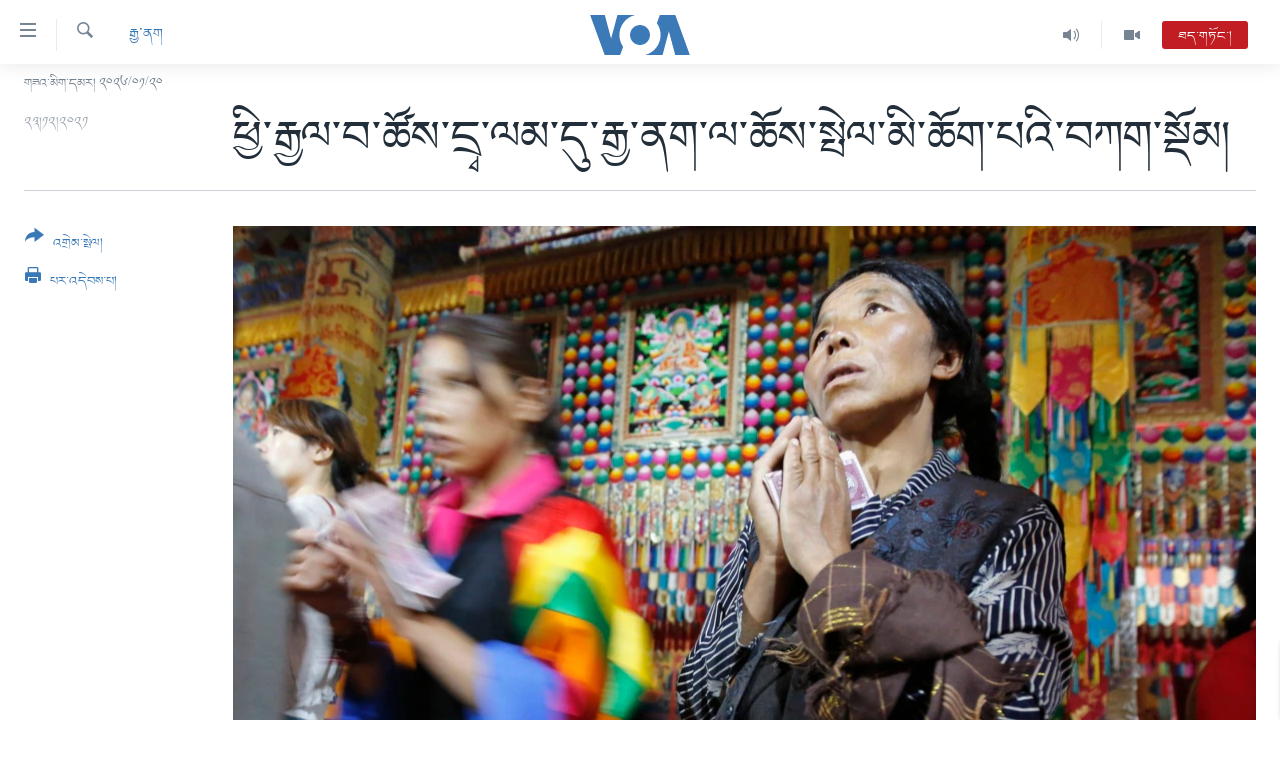

--- FILE ---
content_type: text/html; charset=utf-8
request_url: https://www.voatibetan.com/a/china-bans-foreigners-from-spreading-religious-content-online/6366594.html
body_size: 16421
content:

<!DOCTYPE html>
<html lang="bo" dir="ltr" class="no-js">
<head>
<link href="/Content/responsive/VOA/bo-CN/VOA-bo-CN.css?&amp;av=0.0.0.0&amp;cb=306" rel="stylesheet"/>
<script src="https://tags.voatibetan.com/voa-pangea/prod/utag.sync.js"></script> <script type='text/javascript' src='https://www.youtube.com/iframe_api' async></script>
<script type="text/javascript">
//a general 'js' detection, must be on top level in <head>, due to CSS performance
document.documentElement.className = "js";
var cacheBuster = "306";
var appBaseUrl = "/";
var imgEnhancerBreakpoints = [0, 144, 256, 408, 650, 1023, 1597];
var isLoggingEnabled = false;
var isPreviewPage = false;
var isLivePreviewPage = false;
if (!isPreviewPage) {
window.RFE = window.RFE || {};
window.RFE.cacheEnabledByParam = window.location.href.indexOf('nocache=1') === -1;
const url = new URL(window.location.href);
const params = new URLSearchParams(url.search);
// Remove the 'nocache' parameter
params.delete('nocache');
// Update the URL without the 'nocache' parameter
url.search = params.toString();
window.history.replaceState(null, '', url.toString());
} else {
window.addEventListener('load', function() {
const links = window.document.links;
for (let i = 0; i < links.length; i++) {
links[i].href = '#';
links[i].target = '_self';
}
})
}
var pwaEnabled = false;
var swCacheDisabled;
</script>
<meta charset="utf-8" />
<title>ཕྱི་རྒྱལ་བ་ཚོས་དྲྭ་ལམ་དུ་རྒྱ་ནག་ལ་ཆོས་སྤེལ་མི་ཆོག་པའི་བཀག་སྡོམ།&#160;</title>
<meta name="description" content="རྒྱ་ནག་གཞུང་གིས་༢༠༢༢་ལོའི་ཕྱི་ཟླ་༣་པའི་ཚེས་༡་ནས་བཟུང་སྟེ་ཕྱི་རྒྱལ་བ་ཚོས་རྒྱ་ནག་གི་སྤྱི་ཚོགས་སུ་དྲྭ་ལམ་བརྒྱུད་ནས་ཆོས་བཤད་བྱེད་པ་དང་གསུང་ཆོས་གནང་བ།&#160; དྲྭ་ལམ་དུ་མི་ཚོགས་བསྡུས་ནས་དབང་བསྐུར་བ་སོགས་ཆོས་ལུགས་ཀྱི་བྱེད་སྒོ་ཁག་སྤེལ་མི་ཆོག་ཅེས་ཐག་གཅོད་བྱས་འདུག&#160;" />
<meta name="keywords" content="རྒྱ་ནག, China bans foreigners from spreading religious content online, ཕྱི་རྒྱལ་བ་ཚོས་དྲྭ་ལམ་དུ་རྒྱ་ནག་ལ་ཆོས་སྤེལ་མི་ཆོག་པའི་བཀག་སྡོམ།" />
<meta name="viewport" content="width=device-width, initial-scale=1.0" />
<meta http-equiv="X-UA-Compatible" content="IE=edge" />
<meta name="robots" content="max-image-preview:large"><meta property="fb:pages" content="131905013511959" />
<meta name="msvalidate.01" content="3286EE554B6F672A6F2E608C02343C0E" />
<link href="https://www.voatibetan.com/a/china-bans-foreigners-from-spreading-religious-content-online/6366594.html" rel="canonical" />
<meta name="apple-mobile-web-app-title" content="ཨ་རིའི་རླུང་འཕྲིན་ཁང་།" />
<meta name="apple-mobile-web-app-status-bar-style" content="black" />
<meta name="apple-itunes-app" content="app-id=632618796, app-argument=//6366594.ltr" />
<meta content="China bans foreigners from spreading religious content online " property="og:title" />
<meta content="རྒྱ་ནག་གཞུང་གིས་༢༠༢༢་ལོའི་ཕྱི་ཟླ་༣་པའི་ཚེས་༡་ནས་བཟུང་སྟེ་ཕྱི་རྒྱལ་བ་ཚོས་རྒྱ་ནག་གི་སྤྱི་ཚོགས་སུ་དྲྭ་ལམ་བརྒྱུད་ནས་ཆོས་བཤད་བྱེད་པ་དང་གསུང་ཆོས་གནང་བ། དྲྭ་ལམ་དུ་མི་ཚོགས་བསྡུས་ནས་དབང་བསྐུར་བ་སོགས་ཆོས་ལུགས་ཀྱི་བྱེད་སྒོ་ཁག་སྤེལ་མི་ཆོག་ཅེས་ཐག་གཅོད་བྱས་འདུག " property="og:description" />
<meta content="article" property="og:type" />
<meta content="https://www.voatibetan.com/a/china-bans-foreigners-from-spreading-religious-content-online/6366594.html" property="og:url" />
<meta content="ཝི་ཨོ་ཨེ།" property="og:site_name" />
<meta content="https://www.facebook.com/voatibetan" property="article:publisher" />
<meta content="https://gdb.voanews.com/70e38223-1358-49af-88f9-f5bbb77d085f_w1200_h630.jpg" property="og:image" />
<meta content="1200" property="og:image:width" />
<meta content="630" property="og:image:height" />
<meta content="501398666537763" property="fb:app_id" />
<meta content="summary_large_image" name="twitter:card" />
<meta content="@VOA_Tibet_News" name="twitter:site" />
<meta content="https://gdb.voanews.com/70e38223-1358-49af-88f9-f5bbb77d085f_w1200_h630.jpg" name="twitter:image" />
<meta content="China bans foreigners from spreading religious content online " name="twitter:title" />
<meta content="རྒྱ་ནག་གཞུང་གིས་༢༠༢༢་ལོའི་ཕྱི་ཟླ་༣་པའི་ཚེས་༡་ནས་བཟུང་སྟེ་ཕྱི་རྒྱལ་བ་ཚོས་རྒྱ་ནག་གི་སྤྱི་ཚོགས་སུ་དྲྭ་ལམ་བརྒྱུད་ནས་ཆོས་བཤད་བྱེད་པ་དང་གསུང་ཆོས་གནང་བ། དྲྭ་ལམ་དུ་མི་ཚོགས་བསྡུས་ནས་དབང་བསྐུར་བ་སོགས་ཆོས་ལུགས་ཀྱི་བྱེད་སྒོ་ཁག་སྤེལ་མི་ཆོག་ཅེས་ཐག་གཅོད་བྱས་འདུག " name="twitter:description" />
<link rel="amphtml" href="https://www.voatibetan.com/amp/china-bans-foreigners-from-spreading-religious-content-online/6366594.html" />
<script type="application/ld+json">{"articleSection":"རྒྱ་ནག","isAccessibleForFree":true,"headline":"China bans foreigners from spreading religious content online ","inLanguage":"bo-CN","keywords":"རྒྱ་ནག, China bans foreigners from spreading religious content online, ཕྱི་རྒྱལ་བ་ཚོས་དྲྭ་ལམ་དུ་རྒྱ་ནག་ལ་ཆོས་སྤེལ་མི་ཆོག་པའི་བཀག་སྡོམ།","author":{"@type":"Person","name":"VOA"},"datePublished":"2021-12-23 13:26:30Z","dateModified":"2021-12-23 13:31:30Z","publisher":{"logo":{"width":512,"height":220,"@type":"ImageObject","url":"https://www.voatibetan.com/Content/responsive/VOA/bo-CN/img/logo.png"},"@type":"NewsMediaOrganization","url":"https://www.voatibetan.com","sameAs":["https://facebook.com/voatibetan","https://twitter.com/VOATibetan","https://www.youtube.com/VOATibetan","https://www.instagram.com/VOATibetan"],"name":"ཨ་རིའི་རླུང་འཕྲིན་ཁང་།","alternateName":""},"@context":"https://schema.org","@type":"NewsArticle","mainEntityOfPage":"https://www.voatibetan.com/a/china-bans-foreigners-from-spreading-religious-content-online/6366594.html","url":"https://www.voatibetan.com/a/china-bans-foreigners-from-spreading-religious-content-online/6366594.html","description":"རྒྱ་ནག་གཞུང་གིས་༢༠༢༢་ལོའི་ཕྱི་ཟླ་༣་པའི་ཚེས་༡་ནས་བཟུང་སྟེ་ཕྱི་རྒྱལ་བ་ཚོས་རྒྱ་ནག་གི་སྤྱི་ཚོགས་སུ་དྲྭ་ལམ་བརྒྱུད་ནས་ཆོས་བཤད་བྱེད་པ་དང་གསུང་ཆོས་གནང་བ། དྲྭ་ལམ་དུ་མི་ཚོགས་བསྡུས་ནས་དབང་བསྐུར་བ་སོགས་ཆོས་ལུགས་ཀྱི་བྱེད་སྒོ་ཁག་སྤེལ་མི་ཆོག་ཅེས་ཐག་གཅོད་བྱས་འདུག ","image":{"width":1080,"height":608,"@type":"ImageObject","url":"https://gdb.voanews.com/70e38223-1358-49af-88f9-f5bbb77d085f_w1080_h608.jpg"},"name":"ཕྱི་རྒྱལ་བ་ཚོས་དྲྭ་ལམ་དུ་རྒྱ་ནག་ལ་ཆོས་སྤེལ་མི་ཆོག་པའི་བཀག་སྡོམ། "}</script>
<script src="/Scripts/responsive/infographics.b?v=dVbZ-Cza7s4UoO3BqYSZdbxQZVF4BOLP5EfYDs4kqEo1&amp;av=0.0.0.0&amp;cb=306"></script>
<script src="/Scripts/responsive/loader.b?v=Q26XNwrL6vJYKjqFQRDnx01Lk2pi1mRsuLEaVKMsvpA1&amp;av=0.0.0.0&amp;cb=306"></script>
<link rel="icon" type="image/svg+xml" href="/Content/responsive/VOA/img/webApp/favicon.svg" />
<link rel="alternate icon" href="/Content/responsive/VOA/img/webApp/favicon.ico" />
<link rel="apple-touch-icon" sizes="152x152" href="/Content/responsive/VOA/img/webApp/ico-152x152.png" />
<link rel="apple-touch-icon" sizes="144x144" href="/Content/responsive/VOA/img/webApp/ico-144x144.png" />
<link rel="apple-touch-icon" sizes="114x114" href="/Content/responsive/VOA/img/webApp/ico-114x114.png" />
<link rel="apple-touch-icon" sizes="72x72" href="/Content/responsive/VOA/img/webApp/ico-72x72.png" />
<link rel="apple-touch-icon-precomposed" href="/Content/responsive/VOA/img/webApp/ico-57x57.png" />
<link rel="icon" sizes="192x192" href="/Content/responsive/VOA/img/webApp/ico-192x192.png" />
<link rel="icon" sizes="128x128" href="/Content/responsive/VOA/img/webApp/ico-128x128.png" />
<meta name="msapplication-TileColor" content="#ffffff" />
<meta name="msapplication-TileImage" content="/Content/responsive/VOA/img/webApp/ico-144x144.png" />
<link rel="alternate" type="application/rss+xml" title="VOA - Top Stories [RSS]" href="/api/" />
<link rel="sitemap" type="application/rss+xml" href="/sitemap.xml" />
</head>
<body class=" nav-no-loaded cc_theme pg-article print-lay-article js-category-to-nav nojs-images date-time-enabled">
<script type="text/javascript" >
var analyticsData = {url:"https://www.voatibetan.com/a/china-bans-foreigners-from-spreading-religious-content-online/6366594.html",property_id:"486",article_uid:"6366594",page_title:"ཕྱི་རྒྱལ་བ་ཚོས་དྲྭ་ལམ་དུ་རྒྱ་ནག་ལ་ཆོས་སྤེལ་མི་ཆོག་པའི་བཀག་སྡོམ། ",page_type:"article",content_type:"article",subcontent_type:"article",last_modified:"2021-12-23 13:31:30Z",pub_datetime:"2021-12-23 13:26:30Z",pub_year:"2021",pub_month:"12",pub_day:"23",pub_hour:"13",pub_weekday:"Thursday",section:"རྒྱ་ནག",english_section:"china",byline:"",categories:"china",tags:"china bans foreigners from spreading religious content online;ཕྱི་རྒྱལ་བ་ཚོས་དྲྭ་ལམ་དུ་རྒྱ་ནག་ལ་ཆོས་སྤེལ་མི་ཆོག་པའི་བཀག་སྡོམ།",domain:"www.voatibetan.com",language:"Tibetan",language_service:"VOA Tibetan",platform:"web",copied:"no",copied_article:"",copied_title:"",runs_js:"Yes",cms_release:"8.44.0.0.306",enviro_type:"prod",slug:"china-bans-foreigners-from-spreading-religious-content-online",entity:"VOA",short_language_service:"TIB",platform_short:"W",page_name:"ཕྱི་རྒྱལ་བ་ཚོས་དྲྭ་ལམ་དུ་རྒྱ་ནག་ལ་ཆོས་སྤེལ་མི་ཆོག་པའི་བཀག་སྡོམ། "};
</script>
<noscript><iframe src="https://www.googletagmanager.com/ns.html?id=GTM-N8MP7P" height="0" width="0" style="display:none;visibility:hidden"></iframe></noscript><script type="text/javascript" data-cookiecategory="analytics">
var gtmEventObject = Object.assign({}, analyticsData, {event: 'page_meta_ready'});window.dataLayer = window.dataLayer || [];window.dataLayer.push(gtmEventObject);
if (top.location === self.location) { //if not inside of an IFrame
var renderGtm = "true";
if (renderGtm === "true") {
(function(w,d,s,l,i){w[l]=w[l]||[];w[l].push({'gtm.start':new Date().getTime(),event:'gtm.js'});var f=d.getElementsByTagName(s)[0],j=d.createElement(s),dl=l!='dataLayer'?'&l='+l:'';j.async=true;j.src='//www.googletagmanager.com/gtm.js?id='+i+dl;f.parentNode.insertBefore(j,f);})(window,document,'script','dataLayer','GTM-N8MP7P');
}
}
</script>
<!--Analytics tag js version start-->
<script type="text/javascript" data-cookiecategory="analytics">
var utag_data = Object.assign({}, analyticsData, {});
if(typeof(TealiumTagFrom)==='function' && typeof(TealiumTagSearchKeyword)==='function') {
var utag_from=TealiumTagFrom();var utag_searchKeyword=TealiumTagSearchKeyword();
if(utag_searchKeyword!=null && utag_searchKeyword!=='' && utag_data["search_keyword"]==null) utag_data["search_keyword"]=utag_searchKeyword;if(utag_from!=null && utag_from!=='') utag_data["from"]=TealiumTagFrom();}
if(window.top!== window.self&&utag_data.page_type==="snippet"){utag_data.page_type = 'iframe';}
try{if(window.top!==window.self&&window.self.location.hostname===window.top.location.hostname){utag_data.platform = 'self-embed';utag_data.platform_short = 'se';}}catch(e){if(window.top!==window.self&&window.self.location.search.includes("platformType=self-embed")){utag_data.platform = 'cross-promo';utag_data.platform_short = 'cp';}}
(function(a,b,c,d){ a="https://tags.voatibetan.com/voa-pangea/prod/utag.js"; b=document;c="script";d=b.createElement(c);d.src=a;d.type="text/java"+c;d.async=true; a=b.getElementsByTagName(c)[0];a.parentNode.insertBefore(d,a); })();
</script>
<!--Analytics tag js version end-->
<!-- Analytics tag management NoScript -->
<noscript>
<img style="position: absolute; border: none;" src="https://ssc.voatibetan.com/b/ss/bbgprod,bbgentityvoa/1/G.4--NS/12943078?pageName=voa%3atib%3aw%3aarticle%3a%e0%bd%95%e0%be%b1%e0%bd%b2%e0%bc%8b%e0%bd%a2%e0%be%92%e0%be%b1%e0%bd%a3%e0%bc%8b%e0%bd%96%e0%bc%8b%e0%bd%9a%e0%bd%bc%e0%bd%a6%e0%bc%8b%e0%bd%91%e0%be%b2%e0%be%ad%e0%bc%8b%e0%bd%a3%e0%bd%98%e0%bc%8b%e0%bd%91%e0%bd%b4%e0%bc%8b%e0%bd%a2%e0%be%92%e0%be%b1%e0%bc%8b%e0%bd%93%e0%bd%82%e0%bc%8b%e0%bd%a3%e0%bc%8b%e0%bd%86%e0%bd%bc%e0%bd%a6%e0%bc%8b%e0%bd%a6%e0%be%a4%e0%bd%ba%e0%bd%a3%e0%bc%8b%e0%bd%98%e0%bd%b2%e0%bc%8b%e0%bd%86%e0%bd%bc%e0%bd%82%e0%bc%8b%e0%bd%94%e0%bd%a0%e0%bd%b2%e0%bc%8b%e0%bd%96%e0%bd%80%e0%bd%82%e0%bc%8b%e0%bd%a6%e0%be%a1%e0%bd%bc%e0%bd%98%e0%bc%8d%c2%a0&amp;c6=%e0%bd%95%e0%be%b1%e0%bd%b2%e0%bc%8b%e0%bd%a2%e0%be%92%e0%be%b1%e0%bd%a3%e0%bc%8b%e0%bd%96%e0%bc%8b%e0%bd%9a%e0%bd%bc%e0%bd%a6%e0%bc%8b%e0%bd%91%e0%be%b2%e0%be%ad%e0%bc%8b%e0%bd%a3%e0%bd%98%e0%bc%8b%e0%bd%91%e0%bd%b4%e0%bc%8b%e0%bd%a2%e0%be%92%e0%be%b1%e0%bc%8b%e0%bd%93%e0%bd%82%e0%bc%8b%e0%bd%a3%e0%bc%8b%e0%bd%86%e0%bd%bc%e0%bd%a6%e0%bc%8b%e0%bd%a6%e0%be%a4%e0%bd%ba%e0%bd%a3%e0%bc%8b%e0%bd%98%e0%bd%b2%e0%bc%8b%e0%bd%86%e0%bd%bc%e0%bd%82%e0%bc%8b%e0%bd%94%e0%bd%a0%e0%bd%b2%e0%bc%8b%e0%bd%96%e0%bd%80%e0%bd%82%e0%bc%8b%e0%bd%a6%e0%be%a1%e0%bd%bc%e0%bd%98%e0%bc%8d%c2%a0&amp;v36=8.44.0.0.306&amp;v6=D=c6&amp;g=https%3a%2f%2fwww.voatibetan.com%2fa%2fchina-bans-foreigners-from-spreading-religious-content-online%2f6366594.html&amp;c1=D=g&amp;v1=D=g&amp;events=event1,event52&amp;c16=voa%20tibetan&amp;v16=D=c16&amp;c5=china&amp;v5=D=c5&amp;ch=%e0%bd%a2%e0%be%92%e0%be%b1%e0%bc%8b%e0%bd%93%e0%bd%82&amp;c15=tibetan&amp;v15=D=c15&amp;c4=article&amp;v4=D=c4&amp;c14=6366594&amp;v14=D=c14&amp;v20=no&amp;c17=web&amp;v17=D=c17&amp;mcorgid=518abc7455e462b97f000101%40adobeorg&amp;server=www.voatibetan.com&amp;pageType=D=c4&amp;ns=bbg&amp;v29=D=server&amp;v25=voa&amp;v30=486&amp;v105=D=User-Agent " alt="analytics" width="1" height="1" /></noscript>
<!-- End of Analytics tag management NoScript -->
<!--*** Accessibility links - For ScreenReaders only ***-->
<section>
<div class="sr-only">
<h2>ངོ་འཕྲད་བདེ་བའི་དྲ་འབྲེལ། </h2>
<ul>
<li><a href="#content" data-disable-smooth-scroll="1">གཞུང་དངོས་ལ་ཐད་བསྐྱོད། </a></li>
<li><a href="#navigation" data-disable-smooth-scroll="1">དཀར་ཆག་ལ་ཐད་བསྐྱོད།</a></li>
<li><a href="#txtHeaderSearch" data-disable-smooth-scroll="1">ཐད་ཀར་འཚོལ་ཞིབ་ལ་བསྐྱོད།</a></li>
</ul>
</div>
</section>
<div dir="ltr">
<div id="page">
<aside>
<div class="c-lightbox overlay-modal">
<div class="c-lightbox__intro">
<h2 class="c-lightbox__intro-title"></h2>
<button class="btn btn--rounded c-lightbox__btn c-lightbox__intro-next" title="རྗེས་མ།">
<span class="ico ico--rounded ico-chevron-forward"></span>
<span class="sr-only">རྗེས་མ།</span>
</button>
</div>
<div class="c-lightbox__nav">
<button class="btn btn--rounded c-lightbox__btn c-lightbox__btn--close" title="སྒོ་རྒྱོབ།">
<span class="ico ico--rounded ico-close"></span>
<span class="sr-only">སྒོ་རྒྱོབ།</span>
</button>
<button class="btn btn--rounded c-lightbox__btn c-lightbox__btn--prev" title="སྔོན་མ།">
<span class="ico ico--rounded ico-chevron-backward"></span>
<span class="sr-only">སྔོན་མ།</span>
</button>
<button class="btn btn--rounded c-lightbox__btn c-lightbox__btn--next" title="རྗེས་མ།">
<span class="ico ico--rounded ico-chevron-forward"></span>
<span class="sr-only">རྗེས་མ།</span>
</button>
</div>
<div class="c-lightbox__content-wrap">
<figure class="c-lightbox__content">
<span class="c-spinner c-spinner--lightbox">
<img src="/Content/responsive/img/player-spinner.png"
alt="please wait"
title="please wait" />
</span>
<div class="c-lightbox__img">
<div class="thumb">
<img src="" alt="" />
</div>
</div>
<figcaption>
<div class="c-lightbox__info c-lightbox__info--foot">
<span class="c-lightbox__counter"></span>
<span class="caption c-lightbox__caption"></span>
</div>
</figcaption>
</figure>
</div>
<div class="hidden">
<div class="content-advisory__box content-advisory__box--lightbox">
<span class="content-advisory__box-text">This image contains sensitive content which some people may find offensive or disturbing.</span>
<button class="btn btn--transparent content-advisory__box-btn m-t-md" value="text" type="button">
<span class="btn__text">
Click to reveal
</span>
</button>
</div>
</div>
</div>
<div class="print-dialogue">
<div class="container">
<h3 class="print-dialogue__title section-head">Print Options:</h3>
<div class="print-dialogue__opts">
<ul class="print-dialogue__opt-group">
<li class="form__group form__group--checkbox">
<input class="form__check " id="checkboxImages" name="checkboxImages" type="checkbox" checked="checked" />
<label for="checkboxImages" class="form__label m-t-md">Images</label>
</li>
<li class="form__group form__group--checkbox">
<input class="form__check " id="checkboxMultimedia" name="checkboxMultimedia" type="checkbox" checked="checked" />
<label for="checkboxMultimedia" class="form__label m-t-md">Multimedia</label>
</li>
</ul>
<ul class="print-dialogue__opt-group">
<li class="form__group form__group--checkbox">
<input class="form__check " id="checkboxEmbedded" name="checkboxEmbedded" type="checkbox" checked="checked" />
<label for="checkboxEmbedded" class="form__label m-t-md">Embedded Content</label>
</li>
<li class="hidden">
<input class="form__check " id="checkboxComments" name="checkboxComments" type="checkbox" />
<label for="checkboxComments" class="form__label m-t-md">Comments</label>
</li>
</ul>
</div>
<div class="print-dialogue__buttons">
<button class="btn btn--secondary close-button" type="button" title="ཕྱིར་འཐེན།">
<span class="btn__text ">ཕྱིར་འཐེན།</span>
</button>
<button class="btn btn-cust-print m-l-sm" type="button" title="པར་འདེབས་པ།">
<span class="btn__text ">པར་འདེབས་པ།</span>
</button>
</div>
</div>
</div>
<div class="ctc-message pos-fix">
<div class="ctc-message__inner">Link has been copied to clipboard</div>
</div>
</aside>
<div class="hdr-20 hdr-20--big">
<div class="hdr-20__inner">
<div class="hdr-20__max pos-rel">
<div class="hdr-20__side hdr-20__side--primary d-flex">
<label data-for="main-menu-ctrl" data-switcher-trigger="true" data-switch-target="main-menu-ctrl" class="burger hdr-trigger pos-rel trans-trigger" data-trans-evt="click" data-trans-id="menu">
<span class="ico ico-close hdr-trigger__ico hdr-trigger__ico--close burger__ico burger__ico--close"></span>
<span class="ico ico-menu hdr-trigger__ico hdr-trigger__ico--open burger__ico burger__ico--open"></span>
</label>
<div class="menu-pnl pos-fix trans-target" data-switch-target="main-menu-ctrl" data-trans-id="menu">
<div class="menu-pnl__inner">
<nav class="main-nav menu-pnl__item menu-pnl__item--first">
<ul class="main-nav__list accordeon" data-analytics-tales="false" data-promo-name="link" data-location-name="nav,secnav">
<li class="main-nav__item">
<a class="main-nav__item-name main-nav__item-name--link" href="/Tibet" title="བོད།" data-item-name="Tibetnews" >བོད།</a>
</li>
<li class="main-nav__item">
<a class="main-nav__item-name main-nav__item-name--link" href="/p/8411.html" title="མདུན་ངོས།" data-item-name="homepage-2023" >མདུན་ངོས།</a>
</li>
<li class="main-nav__item">
<a class="main-nav__item-name main-nav__item-name--link" href="/p/8025.html" title="ཨ་རི།" data-item-name="USnews" >ཨ་རི།</a>
</li>
<li class="main-nav__item">
<a class="main-nav__item-name main-nav__item-name--link" href="/China" title="རྒྱ་ནག" data-item-name="Chinanews" >རྒྱ་ནག</a>
</li>
<li class="main-nav__item">
<a class="main-nav__item-name main-nav__item-name--link" href="/z/2254" title="འཛམ་གླིང་།" data-item-name="world" >འཛམ་གླིང་།</a>
</li>
<li class="main-nav__item">
<a class="main-nav__item-name main-nav__item-name--link" href="/z/6423" title="ཧི་མ་ལ་ཡ།" data-item-name="himalayas" >ཧི་མ་ལ་ཡ།</a>
</li>
<li class="main-nav__item accordeon__item" data-switch-target="menu-item-657">
<label class="main-nav__item-name main-nav__item-name--label accordeon__control-label" data-switcher-trigger="true" data-for="menu-item-657">
བརྙན་འཕྲིན།
<span class="ico ico-chevron-down main-nav__chev"></span>
</label>
<div class="main-nav__sub-list">
<a class="main-nav__item-name main-nav__item-name--link main-nav__item-name--sub" href="/z/2643" title="ཀུན་གླེང་གསར་འགྱུར།" data-item-name="kunleng-news" >ཀུན་གླེང་གསར་འགྱུར།</a>
<a class="main-nav__item-name main-nav__item-name--link main-nav__item-name--sub" href="/z/2642" title="ཀུན་གླེང་།" data-item-name="kunleng-discussion" >ཀུན་གླེང་།</a>
<a class="main-nav__item-name main-nav__item-name--link main-nav__item-name--sub" href="/z/2644" title="དྲ་སྣང་གི་བོད།" data-item-name="cyber-tibet" >དྲ་སྣང་གི་བོད།</a>
<a class="main-nav__item-name main-nav__item-name--link main-nav__item-name--sub" href="/z/3379" title="དྲ་བརྙན་གསར་འགྱུར།" data-item-name="headline-news" >དྲ་བརྙན་གསར་འགྱུར།</a>
<a class="main-nav__item-name main-nav__item-name--link main-nav__item-name--sub" href="/z/3380" title="ཁ་བའི་མི་སྣ།" data-item-name="khawae-mina" >ཁ་བའི་མི་སྣ།</a>
<a class="main-nav__item-name main-nav__item-name--link main-nav__item-name--sub" href="/z/5593" title="བུད་མེད་ལེ་ཚན།" data-item-name="women-transforming-tv" >བུད་མེད་ལེ་ཚན།</a>
<a class="main-nav__item-name main-nav__item-name--link main-nav__item-name--sub" href="/z/5656" title="དཔེ་ཀློག" data-item-name="pelok" >དཔེ་ཀློག</a>
<a class="main-nav__item-name main-nav__item-name--link main-nav__item-name--sub" href="/z/7108" title="ཆབ་སྲིད་བཙོན་པ་ངོ་སྤྲོད།" data-item-name="prisoner-in-focus" >ཆབ་སྲིད་བཙོན་པ་ངོ་སྤྲོད།</a>
</div>
</li>
<li class="main-nav__item accordeon__item" data-switch-target="menu-item-858">
<label class="main-nav__item-name main-nav__item-name--label accordeon__control-label" data-switcher-trigger="true" data-for="menu-item-858">
རླུང་འཕྲིན།
<span class="ico ico-chevron-down main-nav__chev"></span>
</label>
<div class="main-nav__sub-list">
<a class="main-nav__item-name main-nav__item-name--link main-nav__item-name--sub" href="/z/2623" title="སྔ་དྲོའི་གསར་འགྱུར།" data-item-name="tibetan-0000utc-world-news" >སྔ་དྲོའི་གསར་འགྱུར།</a>
<a class="main-nav__item-name main-nav__item-name--link main-nav__item-name--sub" href="/z/6073" title="དགོང་དྲོའི་གསར་འགྱུར།" data-item-name="tibetan-1400utc-worldnews" >དགོང་དྲོའི་གསར་འགྱུར།</a>
<a class="main-nav__item-name main-nav__item-name--link main-nav__item-name--sub" href="/z/2684" title="བགྲོ་གླེང་མདུན་ལྕོག" data-item-name="table-talk" >བགྲོ་གླེང་མདུན་ལྕོག</a>
<a class="main-nav__item-name main-nav__item-name--link main-nav__item-name--sub" href="/z/3512" title="བསྐྱར་ཞིབ།" data-item-name="second-take" >བསྐྱར་ཞིབ།</a>
<a class="main-nav__item-name main-nav__item-name--link main-nav__item-name--sub" href="/z/6976" title="པོ་ཊི་ཁ་སི།" data-item-name="podcast" >པོ་ཊི་ཁ་སི།</a>
<a class="main-nav__item-name main-nav__item-name--link main-nav__item-name--sub" href="/z/5655" title="དཔེ་ཀློག" data-item-name="pelok-radio" >དཔེ་ཀློག</a>
<a class="main-nav__item-name main-nav__item-name--link main-nav__item-name--sub" href="/z/2652" title="ཕ་ཡུལ་གླེང་སྟེགས།" data-item-name="phayul-lengthig" >ཕ་ཡུལ་གླེང་སྟེགས།</a>
<a class="main-nav__item-name main-nav__item-name--link main-nav__item-name--sub" href="/z/2624" title="ཆོས་རིག་ལེ་ཚན།" data-item-name="buddhism-culture" >ཆོས་རིག་ལེ་ཚན།</a>
<a class="main-nav__item-name main-nav__item-name--link main-nav__item-name--sub" href="/z/2685" title="གཞོན་སྐྱེས་དང་ཤེས་ཡོན།" data-item-name="youth-education" >གཞོན་སྐྱེས་དང་ཤེས་ཡོན།</a>
<a class="main-nav__item-name main-nav__item-name--link main-nav__item-name--sub" href="/z/2641" title="འཕྲོད་བསྟེན་དང་དོན་ལྡན་གྱི་མི་ཚེ།" data-item-name="healthy-lifestyle" >འཕྲོད་བསྟེན་དང་དོན་ལྡན་གྱི་མི་ཚེ།</a>
<a class="main-nav__item-name main-nav__item-name--link main-nav__item-name--sub" href="/z/2649" title="གངས་རིའི་བྲག་ཅ།" data-item-name="tibet-in-review" >གངས་རིའི་བྲག་ཅ།</a>
<a class="main-nav__item-name main-nav__item-name--link main-nav__item-name--sub" href="/z/5548" title="བུད་མེད།" data-item-name="women-transforming" >བུད་མེད།</a>
<a class="main-nav__item-name main-nav__item-name--link main-nav__item-name--sub" href="/z/2648" title="སོ་ཡ་ལ། བོད་ཀྱི་གླུ་གཞས།" data-item-name="soyala-contemporary-tibetan-music" >སོ་ཡ་ལ། བོད་ཀྱི་གླུ་གཞས།</a>
</div>
</li>
<li class="main-nav__item">
<a class="main-nav__item-name main-nav__item-name--link" href="/z/7016" title="གསར་འགོད་རང་དབང་།" data-item-name="Press-Freedom" >གསར་འགོད་རང་དབང་།</a>
</li>
</ul>
</nav>
<div class="menu-pnl__item">
<a href="https://learningenglish.voanews.com/" class="menu-pnl__item-link" alt="Learning English">Learning English</a>
</div>
<div class="menu-pnl__item menu-pnl__item--social">
<h5 class="menu-pnl__sub-head">རྗེས་འབྲངས།</h5>
<a href="https://facebook.com/voatibetan" title="ངོ་དེབ་བརྒྱུད་རྗེས་འབྲང་།" data-analytics-text="follow_on_facebook" class="btn btn--rounded btn--social-inverted menu-pnl__btn js-social-btn btn-facebook" target="_blank" rel="noopener">
<span class="ico ico-facebook-alt ico--rounded"></span>
</a>
<a href="https://twitter.com/VOATibetan" title="ཌི་ཝི་ཌར་བརྒྱུད་རྗེས་འབྲང་།" data-analytics-text="follow_on_twitter" class="btn btn--rounded btn--social-inverted menu-pnl__btn js-social-btn btn-twitter" target="_blank" rel="noopener">
<span class="ico ico-twitter ico--rounded"></span>
</a>
<a href="https://www.youtube.com/VOATibetan" title="Youtube བརྒྱུད་གཟིགས།" data-analytics-text="follow_on_youtube" class="btn btn--rounded btn--social-inverted menu-pnl__btn js-social-btn btn-youtube" target="_blank" rel="noopener">
<span class="ico ico-youtube ico--rounded"></span>
</a>
<a href="https://www.instagram.com/VOATibetan" title="Follow us on Instagram" data-analytics-text="follow_on_instagram" class="btn btn--rounded btn--social-inverted menu-pnl__btn js-social-btn btn-instagram" target="_blank" rel="noopener">
<span class="ico ico-instagram ico--rounded"></span>
</a>
</div>
<div class="menu-pnl__item">
<a href="/navigation/allsites" class="menu-pnl__item-link">
<span class="ico ico-languages "></span>
སྐད་ཡིག
</a>
</div>
</div>
</div>
<label data-for="top-search-ctrl" data-switcher-trigger="true" data-switch-target="top-search-ctrl" class="top-srch-trigger hdr-trigger">
<span class="ico ico-close hdr-trigger__ico hdr-trigger__ico--close top-srch-trigger__ico top-srch-trigger__ico--close"></span>
<span class="ico ico-search hdr-trigger__ico hdr-trigger__ico--open top-srch-trigger__ico top-srch-trigger__ico--open"></span>
</label>
<div class="srch-top srch-top--in-header" data-switch-target="top-search-ctrl">
<div class="container">
<form action="/s" class="srch-top__form srch-top__form--in-header" id="form-topSearchHeader" method="get" role="search"><label for="txtHeaderSearch" class="sr-only">འཚོལ།</label>
<input type="text" id="txtHeaderSearch" name="k" placeholder="ཡིག་ཐོག་འཚོལ།" accesskey="s" value="" class="srch-top__input analyticstag-event" onkeydown="if (event.keyCode === 13) { FireAnalyticsTagEventOnSearch('search', $dom.get('#txtHeaderSearch')[0].value) }" />
<button title="འཚོལ།" type="submit" class="btn btn--top-srch analyticstag-event" onclick="FireAnalyticsTagEventOnSearch('search', $dom.get('#txtHeaderSearch')[0].value) ">
<span class="ico ico-search"></span>
</button></form>
</div>
</div>
<a href="/" class="main-logo-link">
<img src="/Content/responsive/VOA/bo-CN/img/logo-compact.svg" class="main-logo main-logo--comp" alt="site logo">
<img src="/Content/responsive/VOA/bo-CN/img/logo.svg" class="main-logo main-logo--big" alt="site logo">
</a>
</div>
<div class="hdr-20__side hdr-20__side--secondary d-flex">
<a href="/z/2256" title="Video" class="hdr-20__secondary-item" data-item-name="video">
<span class="ico ico-video hdr-20__secondary-icon"></span>
</a>
<a href="/z/2255" title="Audio" class="hdr-20__secondary-item" data-item-name="audio">
<span class="ico ico-audio hdr-20__secondary-icon"></span>
</a>
<a href="/s" title="འཚོལ།" class="hdr-20__secondary-item hdr-20__secondary-item--search" data-item-name="search">
<span class="ico ico-search hdr-20__secondary-icon hdr-20__secondary-icon--search"></span>
</a>
<div class="hdr-20__secondary-item live-b-drop">
<div class="live-b-drop__off">
<a href="/live/audio/57" class="live-b-drop__link" title="ཐད་གཏོང་།" data-item-name="live">
<span class="badge badge--live-btn badge--live">
ཐད་གཏོང་།
</span>
</a>
</div>
<div class="live-b-drop__on hidden">
<label data-for="live-ctrl" data-switcher-trigger="true" data-switch-target="live-ctrl" class="live-b-drop__label pos-rel">
<span class="badge badge--live badge--live-btn">
ཐད་གཏོང་།
</span>
<span class="ico ico-close live-b-drop__label-ico live-b-drop__label-ico--close"></span>
</label>
<div class="live-b-drop__panel" id="targetLivePanelDiv" data-switch-target="live-ctrl"></div>
</div>
</div>
<div class="srch-bottom">
<form action="/s" class="srch-bottom__form d-flex" id="form-bottomSearch" method="get" role="search"><label for="txtSearch" class="sr-only">འཚོལ།</label>
<input type="search" id="txtSearch" name="k" placeholder="ཡིག་ཐོག་འཚོལ།" accesskey="s" value="" class="srch-bottom__input analyticstag-event" onkeydown="if (event.keyCode === 13) { FireAnalyticsTagEventOnSearch('search', $dom.get('#txtSearch')[0].value) }" />
<button title="འཚོལ།" type="submit" class="btn btn--bottom-srch analyticstag-event" onclick="FireAnalyticsTagEventOnSearch('search', $dom.get('#txtSearch')[0].value) ">
<span class="ico ico-search"></span>
</button></form>
</div>
</div>
<img src="/Content/responsive/VOA/bo-CN/img/logo-print.gif" class="logo-print" alt="site logo">
<img src="/Content/responsive/VOA/bo-CN/img/logo-print_color.png" class="logo-print logo-print--color" alt="site logo">
</div>
</div>
</div>
<script>
if (document.body.className.indexOf('pg-home') > -1) {
var nav2In = document.querySelector('.hdr-20__inner');
var nav2Sec = document.querySelector('.hdr-20__side--secondary');
var secStyle = window.getComputedStyle(nav2Sec);
if (nav2In && window.pageYOffset < 150 && secStyle['position'] !== 'fixed') {
nav2In.classList.add('hdr-20__inner--big')
}
}
</script>
<div class="c-hlights c-hlights--breaking c-hlights--no-item" data-hlight-display="mobile,desktop">
<div class="c-hlights__wrap container p-0">
<div class="c-hlights__nav">
<a role="button" href="#" title="སྔོན་མ།">
<span class="ico ico-chevron-backward m-0"></span>
<span class="sr-only">སྔོན་མ།</span>
</a>
<a role="button" href="#" title="རྗེས་མ།">
<span class="ico ico-chevron-forward m-0"></span>
<span class="sr-only">རྗེས་མ།</span>
</a>
</div>
<span class="c-hlights__label">
<span class="">Breaking News</span>
<span class="switcher-trigger">
<label data-for="more-less-1" data-switcher-trigger="true" class="switcher-trigger__label switcher-trigger__label--more p-b-0" title="དེ་ལས་མང་།">
<span class="ico ico-chevron-down"></span>
</label>
<label data-for="more-less-1" data-switcher-trigger="true" class="switcher-trigger__label switcher-trigger__label--less p-b-0" title="Show less">
<span class="ico ico-chevron-up"></span>
</label>
</span>
</span>
<ul class="c-hlights__items switcher-target" data-switch-target="more-less-1">
</ul>
</div>
</div> <div class="date-time-area ">
<div class="container">
<span class="date-time">
གཟའ་མིག་དམར། ༢༠༢༦/༠༡/༢༠
</span>
</div>
</div>
<div id="content">
<main class="container">
<div class="hdr-container">
<div class="row">
<div class="col-category col-xs-12 col-md-2 pull-left"> <div class="category js-category">
<a class="" href="/z/2244">རྒྱ་ནག</a> </div>
</div><div class="col-title col-xs-12 col-md-10 pull-right"> <h1 class="title pg-title">
ཕྱི་རྒྱལ་བ་ཚོས་དྲྭ་ལམ་དུ་རྒྱ་ནག་ལ་ཆོས་སྤེལ་མི་ཆོག་པའི་བཀག་སྡོམ།&#160;
</h1>
</div><div class="col-publishing-details col-xs-12 col-sm-12 col-md-2 pull-left"> <div class="publishing-details ">
<div class="published">
<span class="date" title="Tibet Time">
<time pubdate="pubdate" datetime="2021-12-23T21:26:30+08:00">
༢༣།༡༢།༢༠༢༡
</time>
</span>
</div>
</div>
</div><div class="col-lg-12 separator"> <div class="separator">
<hr class="title-line" />
</div>
</div><div class="col-multimedia col-xs-12 col-md-10 pull-right"> <div class="cover-media">
<figure class="media-image js-media-expand">
<div class="img-wrap">
<div class="thumb thumb16_9">
<img src="https://gdb.voanews.com/70e38223-1358-49af-88f9-f5bbb77d085f_w250_r1_s.jpg" alt="" />
</div>
</div>
</figure>
</div>
</div><div class="col-xs-12 col-md-2 pull-left article-share pos-rel"> <div class="share--box">
<div class="sticky-share-container" style="display:none">
<div class="container">
<a href="https://www.voatibetan.com" id="logo-sticky-share">&nbsp;</a>
<div class="pg-title pg-title--sticky-share">
ཕྱི་རྒྱལ་བ་ཚོས་དྲྭ་ལམ་དུ་རྒྱ་ནག་ལ་ཆོས་སྤེལ་མི་ཆོག་པའི་བཀག་སྡོམ།&#160;
</div>
<div class="sticked-nav-actions">
<!--This part is for sticky navigation display-->
<p class="buttons link-content-sharing p-0 ">
<button class="btn btn--link btn-content-sharing p-t-0 " id="btnContentSharing" value="text" role="Button" type="" title="དེ་ལས་མང་བའི་འགྲེམ་སྤེལ་གྱི་གདམ་ཀ།">
<span class="ico ico-share ico--l"></span>
<span class="btn__text ">
འགྲེམ་སྤེལ།
</span>
</button>
</p>
<aside class="content-sharing js-content-sharing js-content-sharing--apply-sticky content-sharing--sticky"
role="complementary"
data-share-url="https://www.voatibetan.com/a/china-bans-foreigners-from-spreading-religious-content-online/6366594.html" data-share-title="ཕྱི་རྒྱལ་བ་ཚོས་དྲྭ་ལམ་དུ་རྒྱ་ནག་ལ་ཆོས་སྤེལ་མི་ཆོག་པའི་བཀག་སྡོམ།&#160;" data-share-text="">
<div class="content-sharing__popover">
<h6 class="content-sharing__title">འགྲེམ་སྤེལ།</h6>
<button href="#close" id="btnCloseSharing" class="btn btn--text-like content-sharing__close-btn">
<span class="ico ico-close ico--l"></span>
</button>
<ul class="content-sharing__list">
<li class="content-sharing__item">
<div class="ctc ">
<input type="text" class="ctc__input" readonly="readonly">
<a href="" js-href="https://www.voatibetan.com/a/china-bans-foreigners-from-spreading-religious-content-online/6366594.html" class="content-sharing__link ctc__button">
<span class="ico ico-copy-link ico--rounded ico--s"></span>
<span class="content-sharing__link-text">Copy link</span>
</a>
</div>
</li>
<li class="content-sharing__item">
<a href="https://facebook.com/sharer.php?u=https%3a%2f%2fwww.voatibetan.com%2fa%2fchina-bans-foreigners-from-spreading-religious-content-online%2f6366594.html"
data-analytics-text="share_on_facebook"
title="Facebook" target="_blank"
class="content-sharing__link js-social-btn">
<span class="ico ico-facebook ico--rounded ico--s"></span>
<span class="content-sharing__link-text">Facebook</span>
</a>
</li>
<li class="content-sharing__item">
<a href="https://twitter.com/share?url=https%3a%2f%2fwww.voatibetan.com%2fa%2fchina-bans-foreigners-from-spreading-religious-content-online%2f6366594.html&amp;text=China+bans+foreigners+from+spreading+religious+content+online%c2%a0%c2%a0"
data-analytics-text="share_on_twitter"
title="Twitter" target="_blank"
class="content-sharing__link js-social-btn">
<span class="ico ico-twitter ico--rounded ico--s"></span>
<span class="content-sharing__link-text">Twitter</span>
</a>
</li>
<li class="content-sharing__item visible-xs-inline-block visible-sm-inline-block">
<a href="whatsapp://send?text=https%3a%2f%2fwww.voatibetan.com%2fa%2fchina-bans-foreigners-from-spreading-religious-content-online%2f6366594.html"
data-analytics-text="share_on_whatsapp"
title="WhatsApp" target="_blank"
class="content-sharing__link js-social-btn">
<span class="ico ico-whatsapp ico--rounded ico--s"></span>
<span class="content-sharing__link-text">WhatsApp</span>
</a>
</li>
<li class="content-sharing__item visible-md-inline-block visible-lg-inline-block">
<a href="https://web.whatsapp.com/send?text=https%3a%2f%2fwww.voatibetan.com%2fa%2fchina-bans-foreigners-from-spreading-religious-content-online%2f6366594.html"
data-analytics-text="share_on_whatsapp_desktop"
title="WhatsApp" target="_blank"
class="content-sharing__link js-social-btn">
<span class="ico ico-whatsapp ico--rounded ico--s"></span>
<span class="content-sharing__link-text">WhatsApp</span>
</a>
</li>
<li class="content-sharing__item visible-xs-inline-block visible-sm-inline-block">
<a href="https://line.me/R/msg/text/?https%3a%2f%2fwww.voatibetan.com%2fa%2fchina-bans-foreigners-from-spreading-religious-content-online%2f6366594.html"
data-analytics-text="share_on_line"
title="Line" target="_blank"
class="content-sharing__link js-social-btn">
<span class="ico ico-line ico--rounded ico--s"></span>
<span class="content-sharing__link-text">Line</span>
</a>
</li>
<li class="content-sharing__item visible-md-inline-block visible-lg-inline-block">
<a href="https://timeline.line.me/social-plugin/share?url=https%3a%2f%2fwww.voatibetan.com%2fa%2fchina-bans-foreigners-from-spreading-religious-content-online%2f6366594.html"
data-analytics-text="share_on_line_desktop"
title="Line" target="_blank"
class="content-sharing__link js-social-btn">
<span class="ico ico-line ico--rounded ico--s"></span>
<span class="content-sharing__link-text">Line</span>
</a>
</li>
<li class="content-sharing__item">
<a href="mailto:?body=https%3a%2f%2fwww.voatibetan.com%2fa%2fchina-bans-foreigners-from-spreading-religious-content-online%2f6366594.html&amp;subject=China bans foreigners from spreading religious content online&#160;&#160;"
title="Email"
class="content-sharing__link ">
<span class="ico ico-email ico--rounded ico--s"></span>
<span class="content-sharing__link-text">Email</span>
</a>
</li>
</ul>
</div>
</aside>
</div>
</div>
</div>
<div class="links">
<p class="buttons link-content-sharing p-0 ">
<button class="btn btn--link btn-content-sharing p-t-0 " id="btnContentSharing" value="text" role="Button" type="" title="དེ་ལས་མང་བའི་འགྲེམ་སྤེལ་གྱི་གདམ་ཀ།">
<span class="ico ico-share ico--l"></span>
<span class="btn__text ">
འགྲེམ་སྤེལ།
</span>
</button>
</p>
<aside class="content-sharing js-content-sharing " role="complementary"
data-share-url="https://www.voatibetan.com/a/china-bans-foreigners-from-spreading-religious-content-online/6366594.html" data-share-title="ཕྱི་རྒྱལ་བ་ཚོས་དྲྭ་ལམ་དུ་རྒྱ་ནག་ལ་ཆོས་སྤེལ་མི་ཆོག་པའི་བཀག་སྡོམ།&#160;" data-share-text="">
<div class="content-sharing__popover">
<h6 class="content-sharing__title">འགྲེམ་སྤེལ།</h6>
<button href="#close" id="btnCloseSharing" class="btn btn--text-like content-sharing__close-btn">
<span class="ico ico-close ico--l"></span>
</button>
<ul class="content-sharing__list">
<li class="content-sharing__item">
<div class="ctc ">
<input type="text" class="ctc__input" readonly="readonly">
<a href="" js-href="https://www.voatibetan.com/a/china-bans-foreigners-from-spreading-religious-content-online/6366594.html" class="content-sharing__link ctc__button">
<span class="ico ico-copy-link ico--rounded ico--l"></span>
<span class="content-sharing__link-text">Copy link</span>
</a>
</div>
</li>
<li class="content-sharing__item">
<a href="https://facebook.com/sharer.php?u=https%3a%2f%2fwww.voatibetan.com%2fa%2fchina-bans-foreigners-from-spreading-religious-content-online%2f6366594.html"
data-analytics-text="share_on_facebook"
title="Facebook" target="_blank"
class="content-sharing__link js-social-btn">
<span class="ico ico-facebook ico--rounded ico--l"></span>
<span class="content-sharing__link-text">Facebook</span>
</a>
</li>
<li class="content-sharing__item">
<a href="https://twitter.com/share?url=https%3a%2f%2fwww.voatibetan.com%2fa%2fchina-bans-foreigners-from-spreading-religious-content-online%2f6366594.html&amp;text=China+bans+foreigners+from+spreading+religious+content+online%c2%a0%c2%a0"
data-analytics-text="share_on_twitter"
title="Twitter" target="_blank"
class="content-sharing__link js-social-btn">
<span class="ico ico-twitter ico--rounded ico--l"></span>
<span class="content-sharing__link-text">Twitter</span>
</a>
</li>
<li class="content-sharing__item visible-xs-inline-block visible-sm-inline-block">
<a href="whatsapp://send?text=https%3a%2f%2fwww.voatibetan.com%2fa%2fchina-bans-foreigners-from-spreading-religious-content-online%2f6366594.html"
data-analytics-text="share_on_whatsapp"
title="WhatsApp" target="_blank"
class="content-sharing__link js-social-btn">
<span class="ico ico-whatsapp ico--rounded ico--l"></span>
<span class="content-sharing__link-text">WhatsApp</span>
</a>
</li>
<li class="content-sharing__item visible-md-inline-block visible-lg-inline-block">
<a href="https://web.whatsapp.com/send?text=https%3a%2f%2fwww.voatibetan.com%2fa%2fchina-bans-foreigners-from-spreading-religious-content-online%2f6366594.html"
data-analytics-text="share_on_whatsapp_desktop"
title="WhatsApp" target="_blank"
class="content-sharing__link js-social-btn">
<span class="ico ico-whatsapp ico--rounded ico--l"></span>
<span class="content-sharing__link-text">WhatsApp</span>
</a>
</li>
<li class="content-sharing__item visible-xs-inline-block visible-sm-inline-block">
<a href="https://line.me/R/msg/text/?https%3a%2f%2fwww.voatibetan.com%2fa%2fchina-bans-foreigners-from-spreading-religious-content-online%2f6366594.html"
data-analytics-text="share_on_line"
title="Line" target="_blank"
class="content-sharing__link js-social-btn">
<span class="ico ico-line ico--rounded ico--l"></span>
<span class="content-sharing__link-text">Line</span>
</a>
</li>
<li class="content-sharing__item visible-md-inline-block visible-lg-inline-block">
<a href="https://timeline.line.me/social-plugin/share?url=https%3a%2f%2fwww.voatibetan.com%2fa%2fchina-bans-foreigners-from-spreading-religious-content-online%2f6366594.html"
data-analytics-text="share_on_line_desktop"
title="Line" target="_blank"
class="content-sharing__link js-social-btn">
<span class="ico ico-line ico--rounded ico--l"></span>
<span class="content-sharing__link-text">Line</span>
</a>
</li>
<li class="content-sharing__item">
<a href="mailto:?body=https%3a%2f%2fwww.voatibetan.com%2fa%2fchina-bans-foreigners-from-spreading-religious-content-online%2f6366594.html&amp;subject=China bans foreigners from spreading religious content online&#160;&#160;"
title="Email"
class="content-sharing__link ">
<span class="ico ico-email ico--rounded ico--l"></span>
<span class="content-sharing__link-text">Email</span>
</a>
</li>
</ul>
</div>
</aside>
<p class="link-print visible-md visible-lg buttons p-0">
<button class="btn btn--link btn-print p-t-0" onclick="if (typeof FireAnalyticsTagEvent === 'function') {FireAnalyticsTagEvent({ on_page_event: 'print_story' });}return false" title="(CTRL+P)">
<span class="ico ico-print"></span>
<span class="btn__text">པར་འདེབས་པ།</span>
</button>
</p>
</div>
</div>
</div>
</div>
</div>
<div class="body-container">
<div class="row">
<div class="col-xs-12 col-sm-12 col-md-10 col-lg-10 pull-right">
<div class="row">
<div class="col-xs-12 col-sm-12 col-md-8 col-lg-8 pull-left bottom-offset content-offset">
<div id="article-content" class="content-floated-wrap fb-quotable">
<div class="wsw">
<p>༄༅།། རྒྱ་ནག་གཞུང་གིས་༢༠༢༢་ལོའི་ཕྱི་ཟླ་༣་པའི་ཚེས་༡་ནས་བཟུང་སྟེ་ཕྱི་རྒྱལ་བ་ཚོས་རྒྱ་ནག་གི་སྤྱི་ཚོགས་སུ་དྲྭ་ལམ་བརྒྱུད་ནས་ཆོས་བཤད་བྱེད་པ་དང་གསུང་ཆོས་གནང་བ། དྲྭ་ལམ་དུ་མི་ཚོགས་བསྡུས་ནས་དབང་བསྐུར་བ་སོགས་ཆོས་ལུགས་ཀྱི་བྱེད་སྒོ་ཁག་སྤེལ་མི་ཆོག་ཅེས་ཐག་གཅོད་བྱས་འདུག གཟའ་ཕུར་བུའི་ཉིན་རྒྱ་ནག་གི་གོ་ལའི་དུས་བབ་ཚགས་པར་ལ་གནས་ཚུལ་ཐོན་པ་ལྟར་ན། ཕྱི་རྒྱལ་བ་ཚོར་ཆོས་ལུགས་ཁྱབ་སྤེལ་བྱེད་མི་ཆོག་པའི་བཀག་སྡོམ་གྱི་ཁྲིམས་དེ་རྒྱ་ནག་གི་ཆོས་ལུགས་ལས་དོན་ལྷན་ཁང་དང་དྲྭ་ལམ་བདེ་འཇགས་སྲུང་སྐྱོབ་ཁང་། རྒྱ་ནག་གི་བཟོ་ལས་ཆ་འཕྲིན་འཕྲུལ་རིག་ལྷན་ཁང་། རྒྱ་ནག་གི་སྤྱི་བདེ་ལྷན་ཁང་དང་རྒྱལ་ཁབ་བདེ་འཇགས་ལྷན་ཁང་བཅས་ཀྱིས་མཉམ་དུ་ལག་ལེན་བསྟར་དགོས། དྲྭ་ལམ་གྱི་ཆོས་ལུགས་ཁྱབ་སྤེལ་ནང་དུ་རྒྱལ་ཁབ་ཀྱི་སྲིད་དབང་ལ་མགོ་རྟིང་སློག་དགོས་པའི་ངན་སྐུལ་བྱེད་ཀྱི་ཡོད་པ་དང་ལོ་ཆུང་ཚོའི་བློ་ཁ་ཆོས་ལ་སྒྱུར་གྱི་འདུག རྒྱལ་ཁབ་ཀྱི་བདེ་འཇགས་ལྷན་ཁང་ཁག་གིས་རྒྱལ་ནང་གི་ཚོགས་པ་ཁག་དང་སྒེར་པ་ཁག་ཕྱི་རྒྱལ་གྱི་ཚོགས་པ་ཁག་དང་སྒེར་པ་ཁག་ལ་ངན་འབྲེལ་བྱས་ནས་ཆོས་ལུགས་ཁྱབ་སྤེལ་གྱི་ལས་འགུལ་སྤེལ་གྱི་ཡོད་པ་རྣམས་བཀག་སྡོམ་བྱ་དགོས། ཆོས་ལུགས་ཀྱི་མཛད་སྒོ་ཁག་དྲྭ་ལམ་དུ་ཐད་གཏོང་བྱེད་མི་ཆོག་པ་དང་སྤྱི་སྒེར་གཉིས་ཀས་ཆོས་ལུགས་ཁ་ལ་ཁྱེར་ནས་དྲྭ་ལམ་དུ་དཔལ་འབྱོར་འདུ་འགོད་བྱེད་མི་ཆོག རྒྱ་ནག་གི་ཚོགས་པ་ཁག་དང་སྒེར་པ་ཚོས་དྲྭ་ལམ་དུ་ཆོས་ལུགས་ཁྱབ་སྤེལ་གཏོང་དགོས་ན་ངེས་པར་དུ་ས་གནས་སོ་སོའི་ཆོས་ལུགས་ལས་དོན་ལྷན་ཁང་ལ་སྙན་ཞུ་ཕུལ་ནས་ཆོག་མཆན་ཞུ་དགོས། སྲིད་གཞུང་གིས་ཆོག་མཆན་བཀོད་པའི་སྤྱི་སྒེར་གཉིས་ཀས་སྤྱི་ཚོགས་འཆམ་མཐུན་དང་མི་དམངས་ལ་རྒྱལ་གཅེས་རིང་ལུགས་ཀྱི་མདུན་ལམ་སྟོན་པའི་ཆོས་ལུགས་ཁྱབ་སྤེལ་བྱེད་དགོས་ཞེས་བཀོད།། </p><div class="wsw__embed">
<figure class="media-image js-media-expand">
<div class="img-wrap">
<div class="thumb">
<img alt="" src="https://gdb.voanews.com/B863B870-F666-4AEE-94A4-36BB91FE60F3_w250_r1.jpg" />
</div>
</div>
</figure>
</div>
<p>ཕྱི་ཟླ་༡༢་པའི་ཚེས་༢༣་ཉིན་ཧོང་ཀོང་གི་རྒྱ་ནག་ལྷོ་ཕྱོགས་སྔ་དྲོའི་ཚགས་པར་ལ་གནས་ཚུལ་ཐོན་པ་ལྟར་ན། བདུན་ཕྲག་གཉིས་ཀྱི་གོང་དུ་རྒྱ་ནག་གི་ཆོས་ལུགས་ལས་དོན་གྱི་ཚོགས་འདུ་ཚོགས་ཡོད་ཅིང་། ཚོགས་འདུ་དེར་ཞིས་ཅིན་ཕིང་སོགས་རྒྱ་ནག་གི་མཐོ་རིམ་འགོ་ཁྲིད་ཚོ་མཉམ་ཞུགས་བྱས་ནས་དྲྭ་ལམ་གྱི་ཆོས་ལུགས་ཁྱབ་སྤེལ་ཁག་ལ་ཞིབ་བཤེར་བྱ་དགོས། ཞིས་ཅིན་ཕིང་གིས་རྒྱ་ནག་གི་ཆོས་ལུགས་ཁྱབ་སྤེལ་གྱི་དམ་དྲག་སྔར་ལས་ཤུགས་ཆེ་རུ་གཏོང་དགོས་ཞེས་བསྟན། གཟའ་འཁོར་འདིར་རྒྱ་ནག་གཞུང་གིས་རྒྱལ་ཁབ་ཀྱི་བདེ་འཇགས་སྲུང་སྐྱོབ་ཆེད་དུ་དྲྭ་ལམ་གྱི་ཆོས་ལུགས་སྒྲིག་ཁྲིམས་གསར་པ་ཞིག་གཏན་འབེབས་བྱས་པ་ཡིན་ཞེས་གསལ་བསྒྲགས་སྤེལ། ཆོས་དད་རང་དབང་ནི་རྒྱ་ནག་གཞུང་དང་ནུབ་ཕྱོགས་རྒྱལ་ཁབ་ཁག་གི་རྩོད་གཞི་ཆེན་པོ་ཞིག་ཏུ་གྱུར། གཟའ་མིག་དམར་ཉིན་རྒྱ་ནག་གཞུང་གིས་ཨ་མི་རི་ཀའི་རྒྱལ་སྤྱིའི་ཆོས་དད་རང་དབང་ལྷན་ཚོགས་ཀྱི་ཚོགས་མི་བཞི་རྒྱ་ནག་སོགས་ལ་ཡོང་མི་ཆོག་པའི་ཉེས་ཆད་བཅད། དེ་བཞིན་རྒྱ་ནག་གཞུང་གིས་བོད་པ་ནང་པ་རྣམས་དང་ཞིན་ཅང་གི་ཡུ་གུར་བ་ཁ་ཆེ་མི་རིགས། རྒྱ་གཞུང་གི་ཆོས་ལུགས་སྒྲིག་འཛུགས་ཁོངས་སུ་མ་འདུས་པའི་ཡེ་ཤུ་ཆོས་དད་པ་ཚོར་དམ་དྲག་ནན་པོ་བྱེད་ཀྱི་ཡོད་པ་སྟེ། རྒྱ་ནག་གཞུང་གིས་ཞིན་ཅང་གི་ཡུ་གུར་བའི་ཁ་ཆེའི་ལྷ་ཁང་སྟོང་ཕྲག་མང་པོ་ཤུལ་མེད་བཏང་བར་མ་ཟད། ཡེ་ཤུའི་ལྷ་ཁང་བརྒྱ་ཕྲག་མང་པོ་གཏོར་བཤིག་བཏང་བ་དང་རྒྱ་གཞུང་གི་ཆོག་མཆན་མེད་པར་འཛུགས་སྐྲུན་བྱས་པའི་བོད་ཀྱི་དགོན་པ་ཁག་དང་གྲྭ་ཤག་རྣམས་གཏོར་བཤིག ལོ་༡༨་མན་ཆད་ཀྱི་བོད་པ་ལོ་ཆུང་རྣམས་དགོན་སྡེ་ཁག་ལ་ཆོས་ཞུགས་བྱེད་མི་ཆོག་པའི་བཀག་སྡོམ་ཆེ་རུ་སོང་། རྒྱ་གཞུང་གིས་ཆོག་མཆན་སྤྲད་པའི་སྤྱི་སྒེར་དེ་དག་ངེས་པར་དུ་རྒྱ་ནག་གི་སྤྱི་དམངས་ཡིན་དགོས་ཤིང་། ཁོ་ཚོས་རྒྱལ་ཁབ་ཀྱི་ཁྲིམས་ལ་བརྩི་སྲུང་དང་མི་རིགས་མཐུན་སྒྲིལ་ལ་ཡར་སྐུལ། རྒྱལ་གཅེས་ཆོས་གཅེས་ཀྱི་ཆོས་ལུགས་ཁྱབ་སྤེལ་གཏོང་དགོས་ཞེས་བསྒྲགས།། </p>
<p>རྒྱ་ནག་ལྷོ་ཕྱོགས་སྔ་དྲོའི་ཚགས་པར་ལ་མུ་མཐུད་དུ་གནས་ཚུལ་བཀོད་པ་ལྟར་ན། ད་ལྟའི་སྒྲིག་ཁྲིམས་གསར་པའི་འོག་ཏུ་ཆོས་ལུགས་ཁྱབ་སྤེལ་བ་ཚོས་རང་གི་ས་གནས་ཀྱི་ཆོས་ལུགས་ལས་དོན་ལྷན་ཁང་ཁག་ལ་སྙན་ཞུ་ཕུལ་ནས་དྲྭ་ལམ་དུ་ཆོས་བཤད་བྱེད་ཆོག་པའི་ལག་འཁྱེར་ཞུ་དགོས། ཁོ་ཚོའི་ལག་འཁྱེར་གྱི་དུས་ཡུན་ལོ་གསུམ་ཡིན། ཆོས་བཤད་ཀྱི་དུས་སུ་རྒྱ་ནག་དམར་ཤོག་ཚོགས་པའི་འགོ་ཁྲིད་ལ་གོང་བཀུར་མི་བྱེད་པ་དང་མི་རིགས་མཐུན་སྒྲིལ་ལ་གཏོར་བརླག སྤྱི་ཚོགས་བརྟན་ལྷིང་ལ་གནོད་པ་དང་འཇིགས་སྐུལ་རིང་ལུགས། ཁ་བྲལ་རིང་ལུགས་དང་མཐའ་ལྷུང་རིང་ལུགས་བཅས་ཀྱི་ལྟ་གྲུབ་རྣམས་ཁྱབ་སྤེལ་བྱེད་མི་ཆོག སྲིད་གཞུང་གི་ཆོག་མཆན་བཀོད་པའི་ཚོགས་པ་ཁག་དང་ཆོས་ལུགས་སློབ་གྲྭ ལྷ་ཁང་དང་དགོན་སྡེ་ཁག་མ་ཡིན་པའི་ཚོགས་པ་དང་སྒེར་པ་ཁག་གིས་དྲྭ་ལམ་དུ་ཆོས་ལུགས་ཁྱབ་སྤེལ་དང་སྦྱོང་བརྡར། དྲྭ་ལམ་གྱི་གསུང་ཆོས་རྣམས་འགྲེམ་སྤེལ་དང་བསྐྱར་སྤེལ། དེ་ལ་མཆན་བྲིས་ནས་བགྲོ་གླེང་སོགས་བྱེད་མི་ཆོག དྲྭ་ལམ་དུ་སངས་རྒྱས་ཀྱི་སྐུ་ལ་ཕྱག་མཆོད་དང་བསང་མཆོད། འདོན་པ་འུར་འདོན་དང་མི་ཚོགས་ལ་ཁྲུས་དབང་བསྐུར་བ་སོགས་བྱེད་མི་ཆོག་ཅེས་འཁོད། དེར་བརྟེན་བོད་པ་དང་ཞིན་ཅང་གི་ཡུ་གུར་བ། རྒྱ་ནག་གི་ཡེ་ཤུ་ཆོས་དད་པ་སོགས་ལ་སྔར་ལས་ལྷག་པའི་དམ་དྲག་ཐེབས་རྒྱུ་ཉག་ཅིག་ཡིན་ཞིང་། ཕྱི་ཟླ་༡༢་པའི་ཚེས་༤་ཉིན་ཚོགས་པའི་རྒྱ་ནག་གི་ཆོས་ལུགས་ལས་དོན་ཚོགས་འདུའི་ཐོག་ཏུ་ཞིས་ཅིན་ཕིང་གིས་ཆོས་ལུགས་ཀྱི་ལས་དོན་མཐའ་དག་རྒྱ་ནག་གི་དར་འཕེལ་གྱི་རྩ་དོན་ལ་མཐུན་དགོས། སྤྱི་ཚོགས་རིང་ལུགས་ལ་མཐུན་པའི་ཆོས་ལུགས་བྱེད་སྒོ་ཁག་དར་སྤེལ་གཏོང་དགོས་པའི་ལམ་སྟོན་བྱ་རྒྱུ་ཤུགས་ཆེ་རུ་གཏོང་དགོས་ཞེས་ནན་བརྗོད་བྱས་འདུག </p>
<p>རྒྱ་ནག་གི་ཀྲུང་དབྱང་མི་རིགས་སློབ་གྲྭ་ཆེན་མོའི་ཀུན་སྤྱོད་ཞིབ་འཇུག་སློབ་དཔོན་ཤུང་ཁུན་ཞིན་གྱིས་ཕྱི་རྒྱལ་གྱི་ཚོགས་པ་ཁག་དང་སྒེར་པ་ཚོས་དྲྭ་ལམ་དུ་ཆོས་ལུགས་ཁྱབ་སྤེལ་བྱེད་མི་ཆོག་པའི་བཀག་སྡོམ་བྱེད་ཀྱི་ཡོད་པ་ནི་པེ་ཅིང་གི་འགོ་ཁྲིད་ཚོས་རྒྱལ་ཁབ་ཀྱི་བདེ་འཇགས་སྲུང་སྐྱོབ་དང་ཆོས་སྡེ་ཁག་ལ་ཕྱིའི་ཤུགས་རྐྱེན་ཐེབས་ཀྱི་ཡོད་པ་འགོག་ཐབས་ཤིག་རེད། ད་ལྟ་རྒྱལ་སྤྱིའི་གནས་སྟངས་ནི་ཧ་ཅང་གི་མགོ་བོ་ཉོག་པོ་ཞིག་ལ་གྱུར་འདུག ཡུ་རོབ་རྒྱལ་ཁབ་ཁག་དང་ཨ་མི་རི་ཀ་སོགས་ཀྱིས་རྒྱ་ནག་གི་འཕེལ་རྒྱས་ཕྱོགས་གང་ཐད་དུ་འགོག་ཐབས་བྱེད་ཀྱི་ཡོད་པ་རེད། ཆོས་ལུགས་ཁྱབ་སྤེལ་བ་ཁག་ཅིག་གིས་ཆབ་སྲིད་ཀྱི་དམིགས་ཡུལ་བཅངས་ནས་ལས་འགུལ་སྤེལ་གྱི་ཡོད་ཤས་ཆེ་ཞེས་བཀྲལ། ཕྱི་ཟླ་༡༢་པའི་ཚེས་༡༥་ཉིན་འགྲོ་བ་མིའི་ཐོབ་ཐང་ལྟ་ཞིབ་ཚོགས་པའི་སྙན་ཐོ་བཏོན་པ་ལྟར་ན། ཟླ་བ་སྔོན་མའི་ཟླ་མཇུག་དེར་བོད་རང་སྐྱོང་ལྗོངས་ཀྱི་རྒྱ་གཞུང་གི་མཐོ་རིམ་ལས་སྣེ་ཚོ་སོག་རྫོང་གི་གྲོང་རྡལ་གསུམ་ལ་སྐོར་སྐྱོད་ཀྱིས་ས་གནས་མི་དམངས་ལ་རྒྱ་ནག་གཞུང་གིས་བོད་ཀྱི་བླ་སྤྲུལ་ཁག་གི་ཡང་སྲིད་ཐུགས་ཐག་གཅོད་ཀྱི་ཡོད་པ་ཚོར་ངོས་ལེན་བྱ་དགོས་ཞེས་བསམ་བློའི་སློབ་གསོ་བཏང་འདུག དེའི་རྒྱུ་མཚན་ནི་རྒྱ་ནག་གཞུང་གིས་ངོས་འཛིན་བྱས་པའི་བོད་ཀྱི་བླ་སྤྲུལ་ཁག་གི་ཡང་སྲིད་རྣམས་བོད་པ་མང་ཚོགས་ཀྱིས་ངོས་ལེན་བྱེད་ཀྱི་ཡོད་པ་མཚོན་ཐུབ། ཐོག་མར་༢༠༠༧་ལོར་རྒྱ་ནག་གཞུང་གིས་བོད་ཀྱི་བླ་སྤྲུལ་ཁག་གི་ཡང་སྲིད་རྣམས་དབུས་གཞུང་གིས་ངོས་འཛིན་དང་ཆོག་མཆན་འགོད་དགོས་ཞེས་ཁྲིམས་ཤིག་གཏན་ལ་ཕབ། ཉམས་ཞིབ་པ་ཚོས་རྒྱ་ནག་གཞུང་གིས་བོད་ཀྱི་བླ་སྤྲུལ་ཁག་གི་ཡང་སྲིད་རྣམས་ངོས་འཛིན་བྱ་རྒྱུའི་དབང་ཆ་འཛིན་ཐབས་བྱེད་ཀྱི་ཡོད་པ་ནི་མ་འོངས་པར་༧གོང་ས་ཏཱ་ལའི་བླ་མ་སྐུ་ཕྲེང་༡༥་པ་རྒྱ་ནག་གཞུང་གིས་ངོས་འཛིན་བྱ་རྒྱུའི་དམིགས་ཡུལ་རེད་ཅེས་གླེང་། རྒྱ་ནག་གཞུང་གིས་རྒྱ་གར་ནས་དགེ་བཤེས་ཐོན་ཏེ་བོད་ལ་ཕྱིར་ལོག་བྱས་ནས་དཔེ་ཁྲིད་བྱེད་ཀྱི་ཡོད་པ་རྣམས་ལའང་དཔེ་ཁྲིད་བྱེད་མི་ཆོག་པའི་བཀག་སྡོམ་བྱེད་ཀྱི་ཡོད་པའི་གནས་ཚུལ་ཐོན་འདུག </p>
</div>
</div>
</div>
<div class="col-xs-12 col-sm-12 col-md-4 col-lg-4 pull-left design-top-offset"> <div class="media-block-wrap">
<h2 class="section-head">འབྲེལ་ཡོད།</h2>
<div class="row">
<ul>
<li class="col-xs-12 col-sm-6 col-md-12 col-lg-12 mb-grid">
<div class="media-block ">
<a href="/a/dalai-lama-and-tibetan-political-leaders-send-condolence-over-demise-of-archbishop-desmond-tutu/6371192.html" class="img-wrap img-wrap--t-spac img-wrap--size-4 img-wrap--float" title="༧གོང་ས་མཆོག་གིས་ཡེ་ཤུའི་ཆོས་དཔོན་ཊུ་ཊུ་ཡི་ནང་མིར་ཐུགས་གསོ།">
<div class="thumb thumb16_9">
<noscript class="nojs-img">
<img src="https://gdb.voanews.com/982a3262-cab9-47cf-a133-2040a91f8830_tv_w100_r1.jpg" alt="16x9 Image" />
</noscript>
<img data-src="https://gdb.voanews.com/982a3262-cab9-47cf-a133-2040a91f8830_tv_w33_r1.jpg" src="" alt="16x9 Image" class=""/>
</div>
<span class="ico ico-video ico--media-type"></span>
</a>
<div class="media-block__content media-block__content--h">
<a href="/a/dalai-lama-and-tibetan-political-leaders-send-condolence-over-demise-of-archbishop-desmond-tutu/6371192.html">
<h4 class="media-block__title media-block__title--size-4" title="༧གོང་ས་མཆོག་གིས་ཡེ་ཤུའི་ཆོས་དཔོན་ཊུ་ཊུ་ཡི་ནང་མིར་ཐུགས་གསོ།">
༧གོང་ས་མཆོག་གིས་ཡེ་ཤུའི་ཆོས་དཔོན་ཊུ་ཊུ་ཡི་ནང་མིར་ཐུགས་གསོ།
</h4>
</a>
</div>
</div>
</li>
<li class="col-xs-12 col-sm-6 col-md-12 col-lg-12 mb-grid">
<div class="media-block ">
<a href="/a/6360335.html" class="img-wrap img-wrap--t-spac img-wrap--size-4 img-wrap--float" title="རྫ་ཆུ་ཁར་དགེ་འདུན་པ་གཉིས་འཛིན་བཟུང་བྱས་ནས་ལོ་གཅིག་ལྷག་འགོར་འདུག">
<div class="thumb thumb16_9">
<noscript class="nojs-img">
<img src="https://gdb.voanews.com/ebff472d-324a-4110-8c1d-a3dffe94cdb9_w100_r1.jpg" alt="རྫ་ཆུ་ཁར་དགེ་འདུན་པ་གཉིས་འཛིན་བཟུང་བྱས་ནས་ལོ་གཅིག་ལྷག་འགོར་འདུག" />
</noscript>
<img data-src="https://gdb.voanews.com/ebff472d-324a-4110-8c1d-a3dffe94cdb9_w33_r1.jpg" src="" alt="རྫ་ཆུ་ཁར་དགེ་འདུན་པ་གཉིས་འཛིན་བཟུང་བྱས་ནས་ལོ་གཅིག་ལྷག་འགོར་འདུག" class=""/>
</div>
</a>
<div class="media-block__content media-block__content--h">
<a href="/a/6360335.html">
<h4 class="media-block__title media-block__title--size-4" title="རྫ་ཆུ་ཁར་དགེ་འདུན་པ་གཉིས་འཛིན་བཟུང་བྱས་ནས་ལོ་གཅིག་ལྷག་འགོར་འདུག">
རྫ་ཆུ་ཁར་དགེ་འདུན་པ་གཉིས་འཛིན་བཟུང་བྱས་ནས་ལོ་གཅིག་ལྷག་འགོར་འདུག
</h4>
</a>
</div>
</div>
</li>
</ul>
</div>
</div>
<div class="region">
<div class="media-block-wrap js-widget-switcher hidden" id="wrowblock-28776_21" data-area-id=R1_1>
<h2 class="section-head">
ཀུན་གླེང་བརྙན་འཕྲིན་ཐད་གཏོང་། </h2>
<div class="media-block first-item size-2"
data-widget-id="47864" data-widget-r-interval="60" data-widget-type="1">
<div data-widget-role="primaryWidgetWrapper"
data-player-hidden-by-default="true">
<div class="media-pholder media-pholder--video ">
<div class="c-sticky-container" data-poster="https://gdb.voanews.com/36d536e6-879b-4a39-8d65-8455a8ce1391_w250_r1_s.png">
<div class="c-sticky-element" data-sp_api="pangea-video" data-persistent data-persistent-browse-out data-ls-widget-autoplayed=true>
<div class="c-mmp c-mmp--disabled c-mmp--loading c-mmp--video c-mmp--standard c-mmp--has-poster c-mmp--live c-mmp--cannot-play c-sticky-element__swipe-el"
data-player_id="" data-title="" data-hide-title="False"
data-breakpoint_s="320" data-breakpoint_m="640" data-breakpoint_l="992"
data-hlsjs-src="/Scripts/responsive/hls.b"
data-bypass-dash-for-vod="true"
data-bypass-dash-for-live-video="true"
data-bypass-dash-for-live-audio="true"
id="player394">
<div class="c-mmp__poster js-poster c-mmp__poster--video">
<img src="https://gdb.voanews.com/36d536e6-879b-4a39-8d65-8455a8ce1391_w250_r1_s.png" class="c-mmp__poster-image-h" />
</div>
<a class="c-mmp__fallback-link" href="javascript:void(0)">
<span class="c-mmp__fallback-link-icon">
<span class="ico ico-play"></span>
</span>
</a>
<div class="c-spinner">
<img src="/Content/responsive/img/player-spinner.png" alt="please wait" title="please wait" />
</div>
<span class="c-mmp__big_play_btn js-btn-play-big">
<span class="ico ico-play"></span>
</span>
<div class="c-mmp__player">
<video src="about:blank" data-fallbacksrc="" data-fallbacktype="" data-type="" data-info="" data-sources="" data-pub_datetime="2026-01-20 15:04:28Z" data-lt-on-play="0" data-lt-url="" data-autoplay data-muted webkit-playsinline="webkit-playsinline" playsinline="playsinline" style="width:100%; height:100%" title="" data-sdkadaptive="true" data-sdkamp="false" data-sdktitle="" data-sdkvideo="html5" data-sdkid="394" data-sdktype="Video Live Stream">
</video>
</div>
<div class="c-mmp__overlay c-mmp__overlay--title c-mmp__overlay--partial c-mmp__overlay--disabled c-mmp__overlay--slide-from-top js-c-mmp__title-overlay">
<span class="c-mmp__overlay-actions c-mmp__overlay-actions-top js-overlay-actions">
<span class="c-mmp__overlay-actions-link c-mmp__overlay-actions-link--embed js-btn-embed-overlay" title="Embed">
<span class="c-mmp__overlay-actions-link-ico ico ico-embed-code"></span>
<span class="c-mmp__overlay-actions-link-text">Embed</span>
</span>
<span class="c-mmp__overlay-actions-link c-mmp__overlay-actions-link--share js-btn-sharing-overlay" title="share">
<span class="c-mmp__overlay-actions-link-ico ico ico-share"></span>
<span class="c-mmp__overlay-actions-link-text">share</span>
</span>
<span class="c-mmp__overlay-actions-link c-mmp__overlay-actions-link--close-sticky c-sticky-element__close-el" title="ཁ་རྒྱག་པ།">
<span class="c-mmp__overlay-actions-link-ico ico ico-close"></span>
</span>
</span>
<div class="c-mmp__overlay-title js-overlay-title">
<h5 class="c-mmp__overlay-media-title">
<a class="js-media-title-link" href="/t/394.html" target="_blank" rel="noopener"></a>
</h5>
</div>
</div>
<div class="c-mmp__overlay c-mmp__overlay--sharing c-mmp__overlay--disabled c-mmp__overlay--slide-from-bottom js-c-mmp__sharing-overlay">
<span class="c-mmp__overlay-actions">
<span class="c-mmp__overlay-actions-link c-mmp__overlay-actions-link--embed js-btn-embed-overlay" title="Embed">
<span class="c-mmp__overlay-actions-link-ico ico ico-embed-code"></span>
<span class="c-mmp__overlay-actions-link-text">Embed</span>
</span>
<span class="c-mmp__overlay-actions-link c-mmp__overlay-actions-link--share js-btn-sharing-overlay" title="share">
<span class="c-mmp__overlay-actions-link-ico ico ico-share"></span>
<span class="c-mmp__overlay-actions-link-text">share</span>
</span>
<span class="c-mmp__overlay-actions-link c-mmp__overlay-actions-link--close js-btn-close-overlay" title="ཁ་རྒྱག་པ།">
<span class="c-mmp__overlay-actions-link-ico ico ico-close"></span>
</span>
</span>
<div class="c-mmp__overlay-tabs">
<div class="c-mmp__overlay-tab c-mmp__overlay-tab--disabled c-mmp__overlay-tab--slide-backward js-tab-embed-overlay" data-trigger="js-btn-embed-overlay" data-embed-source="//www.voatibetan.com/embed/player/1/394.html?type=video" role="form">
<div class="c-mmp__overlay-body c-mmp__overlay-body--centered-vertical">
<div class="column">
<div class="c-mmp__status-msg ta-c js-message-embed-code-copied" role="tooltip">
The code has been copied to your clipboard.
</div>
<div class="c-mmp__form-group ta-c">
<input type="text" name="embed_code" class="c-mmp__input-text js-embed-code" dir="ltr" value="" readonly />
<span class="c-mmp__input-btn js-btn-copy-embed-code" title="Copy to clipboard"><span class="ico ico-content-copy"></span></span>
</div>
<hr class="c-mmp__separator-line" />
<div class="c-mmp__form-group ta-c">
<label class="c-mmp__form-inline-element">
<span class="c-mmp__form-inline-element-text" title="width">width</span>
<input type="text" title="width" value="640" data-default="640" dir="ltr" name="embed_width" class="ta-c c-mmp__input-text c-mmp__input-text--xs js-video-embed-width" aria-live="assertive" />
<span class="c-mmp__input-suffix">px</span>
</label>
<label class="c-mmp__form-inline-element">
<span class="c-mmp__form-inline-element-text" title="height">height</span>
<input type="text" title="height" value="360" data-default="360" dir="ltr" name="embed_height" class="ta-c c-mmp__input-text c-mmp__input-text--xs js-video-embed-height" aria-live="assertive" />
<span class="c-mmp__input-suffix">px</span>
</label>
</div>
</div>
</div>
</div>
<div class="c-mmp__overlay-tab c-mmp__overlay-tab--disabled c-mmp__overlay-tab--slide-forward js-tab-sharing-overlay" data-trigger="js-btn-sharing-overlay" role="form">
<div class="c-mmp__overlay-body c-mmp__overlay-body--centered-vertical">
<div class="column">
<div class="not-apply-to-sticky audio-fl-bwd">
<aside class="player-content-share share share--mmp" role="complementary"
data-share-url="https://www.voatibetan.com/t/394.html" data-share-title="" data-share-text="">
<ul class="share__list">
<li class="share__item">
<a href="https://facebook.com/sharer.php?u=https%3a%2f%2fwww.voatibetan.com%2ft%2f394.html"
data-analytics-text="share_on_facebook"
title="Facebook" target="_blank"
class="btn bg-transparent js-social-btn">
<span class="ico ico-facebook fs_xl "></span>
</a>
</li>
<li class="share__item">
<a href="https://twitter.com/share?url=https%3a%2f%2fwww.voatibetan.com%2ft%2f394.html&amp;text="
data-analytics-text="share_on_twitter"
title="Twitter" target="_blank"
class="btn bg-transparent js-social-btn">
<span class="ico ico-twitter fs_xl "></span>
</a>
</li>
<li class="share__item">
<a href="/t/394.html" title="Share this media" class="btn bg-transparent" target="_blank" rel="noopener">
<span class="ico ico-ellipsis fs_xl "></span>
</a>
</li>
</ul>
</aside>
</div>
<hr class="c-mmp__separator-line audio-fl-bwd xs-hidden s-hidden" />
<div class="c-mmp__status-msg ta-c js-message-share-url-copied" role="tooltip">
The URL has been copied to your clipboard
</div>
<div class="c-mmp__form-group ta-c audio-fl-bwd xs-hidden s-hidden">
<input type="text" name="share_url" class="c-mmp__input-text js-share-url" value="https://www.voatibetan.com/t/394.html" dir="ltr" readonly />
<span class="c-mmp__input-btn js-btn-copy-share-url" title="Copy to clipboard"><span class="ico ico-content-copy"></span></span>
</div>
</div>
</div>
</div>
</div>
</div>
<div class="c-mmp__overlay c-mmp__overlay--settings c-mmp__overlay--disabled c-mmp__overlay--slide-from-bottom js-c-mmp__settings-overlay">
<span class="c-mmp__overlay-actions">
<span class="c-mmp__overlay-actions-link c-mmp__overlay-actions-link--close js-btn-close-overlay" title="ཁ་རྒྱག་པ།">
<span class="c-mmp__overlay-actions-link-ico ico ico-close"></span>
</span>
</span>
<div class="c-mmp__overlay-body c-mmp__overlay-body--centered-vertical">
<div class="column column--scrolling js-sources"></div>
</div>
</div>
<div class="c-mmp__overlay c-mmp__overlay--disabled js-c-mmp__disabled-overlay">
<div class="c-mmp__overlay-body c-mmp__overlay-body--centered-vertical">
<div class="column">
<p class="ta-c"><span class="ico ico-clock"></span>No live streaming currently available</p>
</div>
</div>
</div>
<div class="c-mmp__cpanel-container js-cpanel-container">
<div class="c-mmp__cpanel c-mmp__cpanel--hidden">
<div class="c-mmp__cpanel-playback-controls">
<span class="c-mmp__cpanel-btn c-mmp__cpanel-btn--play js-btn-play" title="play">
<span class="ico ico-play m-0"></span>
</span>
<span class="c-mmp__cpanel-btn c-mmp__cpanel-btn--pause js-btn-pause" title="pause">
<span class="ico ico-pause m-0"></span>
</span>
</div>
<div class="c-mmp__cpanel-progress-controls">
<span class="c-mmp__cpanel-progress-controls-current-time js-current-time" dir="ltr">0:00</span>
<span class="c-mmp__cpanel-progress-controls-duration js-duration" dir="ltr">
</span>
<span class="c-mmp__indicator c-mmp__indicator--horizontal" dir="ltr">
<span class="c-mmp__indicator-lines js-progressbar">
<span class="c-mmp__indicator-line c-mmp__indicator-line--range js-playback-range" style="width:100%"></span>
<span class="c-mmp__indicator-line c-mmp__indicator-line--buffered js-playback-buffered" style="width:0%"></span>
<span class="c-mmp__indicator-line c-mmp__indicator-line--tracked js-playback-tracked" style="width:0%"></span>
<span class="c-mmp__indicator-line c-mmp__indicator-line--played js-playback-played" style="width:0%"></span>
<span class="c-mmp__indicator-line c-mmp__indicator-line--live js-playback-live"><span class="strip"></span></span>
<span class="c-mmp__indicator-btn ta-c js-progressbar-btn">
<button class="c-mmp__indicator-btn-pointer" type="button"></button>
</span>
<span class="c-mmp__badge c-mmp__badge--tracked-time c-mmp__badge--hidden js-progressbar-indicator-badge" dir="ltr" style="left:0%">
<span class="c-mmp__badge-text js-progressbar-indicator-badge-text">0:00</span>
</span>
</span>
</span>
<span class="c-mmp__badge c-mmp__badge--live">Live</span>
</div>
<div class="c-mmp__cpanel-additional-controls">
<span class="c-mmp__cpanel-additional-controls-volume js-volume-controls">
<span class="c-mmp__cpanel-btn c-mmp__cpanel-btn--volume js-btn-volume" title="སྒྲ་ཤུགས།">
<span class="ico ico-volume-unmuted m-0"></span>
</span>
<span class="c-mmp__indicator c-mmp__indicator--vertical js-volume-panel" dir="ltr">
<span class="c-mmp__indicator-lines js-volumebar">
<span class="c-mmp__indicator-line c-mmp__indicator-line--range js-volume-range" style="height:100%"></span>
<span class="c-mmp__indicator-line c-mmp__indicator-line--volume js-volume-level" style="height:0%"></span>
<span class="c-mmp__indicator-slider">
<span class="c-mmp__indicator-btn ta-c c-mmp__indicator-btn--hidden js-volumebar-btn">
<button class="c-mmp__indicator-btn-pointer" type="button"></button>
</span>
</span>
</span>
</span>
</span>
<div class="c-mmp__cpanel-additional-controls-settings js-settings-controls">
<span class="c-mmp__cpanel-btn c-mmp__cpanel-btn--settings-overlay js-btn-settings-overlay" title="source switch">
<span class="ico ico-settings m-0"></span>
</span>
<span class="c-mmp__cpanel-btn c-mmp__cpanel-btn--settings-expand js-btn-settings-expand" title="source switch">
<span class="ico ico-settings m-0"></span>
</span>
<div class="c-mmp__expander c-mmp__expander--sources js-c-mmp__expander--sources">
<div class="c-mmp__expander-content js-sources"></div>
</div>
</div>
<a href="/embed/player/Tube/394.html?type=video&amp;FullScreenMode=True" target="_blank" rel="noopener" class="c-mmp__cpanel-btn c-mmp__cpanel-btn--fullscreen js-btn-fullscreen" title="fullscreen">
<span class="ico ico-fullscreen m-0"></span>
</a>
</div>
</div>
</div>
</div>
</div>
</div>
</div>
</div>
</div>
</div>
<div class="media-block-wrap" id="wrowblock-37159_21" data-area-id=R2_1>
<h2 class="section-head">
<a href="/z/2253"><span class="ico ico-chevron-forward pull-right flip"></span>གསར་འགྱུར་ཀློག་ན།</a> </h2>
<div class="row">
<ul>
</ul>
</div>
</div>
<div class="media-block-wrap" id="wrowblock-28777_21" data-area-id=R3_1>
<h2 class="section-head">
<a href="/podcasts"><span class="ico ico-chevron-forward pull-right flip"></span>པོ་ཊི་ཁ་སི།</a> </h2>
<div class="podcast-wg aslp">
<div class="aslp__mmp" data-src="/podcast/player/7988564/134217728/441/638761662963700000"></div>
<div class="aslp__control pos-rel aslp__control--full">
<div class="img-wrap aslp__control-img-w">
<div class="thumb thumb1_1">
<noscript class="nojs-img">
<img src="https://gdb.voanews.com/031a0000-0aff-0242-5938-08da3a8f78d3_w50_r5.png" alt="པོ་ཊི་ཁ་སི།" />
</noscript>
<img data-src="https://gdb.voanews.com/031a0000-0aff-0242-5938-08da3a8f78d3_w50_r5.png" src="" class="" alt="པོ་ཊི་ཁ་སི།" />
</div>
</div>
<div class="podcast-wg__overlay-content pos-abs aslp__control-overlay">
<span class="ico ico-audio-rounded aslp__control-ico aslp__control-ico--pw aslp__control-ico--play aslp__control-ico--swirl-in"></span>
<span class="ico ico-pause-rounded aslp__control-ico aslp__control-ico--pw aslp__control-ico--pause aslp__control-ico--swirl-out"></span>
<span class="aslp__control-ico aslp__control-ico--pw aslp__control-ico--load"></span>
</div>
</div>
<div class="podcast-wg__label ta-c">Latest episode</div>
<a class="podcast-wg__link" href="/a/tibet-remenbrance-first-tibetan-refugee-children-sent-to-sweden-in-1963-/7988564.html" title="སུད་ཌེན་ལ་བོད་ཕྲུག་ཐོག་མ། དུམ་བུ་གཉིས་པ། ">
<div class="podcast-wg__title ta-c">སུད་ཌེན་ལ་བོད་ཕྲུག་ཐོག་མ། དུམ་བུ་གཉིས་པ། </div>
</a>
<a class="podcast-wg__link" href="/z/6976" title="པོ་ཊི་ཁ་སི།">
<div class="podcast-wg__zone-title ta-c">པོ་ཊི་ཁ་སི།</div>
</a>
<div class="podcast-sub">
<div class="podcast-sub__btn-outer podcast-sub__btn-outer--widget">
<a class="btn podcast-sub__sub-btn--widget podcast-sub__sub-btn" href="/podcast/sublink/6976" rel="noopener" target="_blank" title="མངགས་ལེན།">
<span class="btn__text">
མངགས་ལེན།
</span>
</a>
</div>
<div class="podcast-sub__overlay">
<div class="podcast-sub__modal-outer d-flex">
<div class="podcast-sub__modal">
<div class="podcast-sub__modal-top">
<div class="img-wrap podcast-sub__modal-top-img-w">
<div class="thumb thumb1_1">
<img data-src="https://gdb.voanews.com/031a0000-0aff-0242-5938-08da3a8f78d3_w50_r5.png" alt="པོ་ཊི་ཁ་སི།" />
</div>
</div>
<div class="podcast-sub__modal-top-ico">
<span class="ico ico-close"></span>
</div>
<h3 class="title podcast-sub__modal-title">མངགས་ལེན།</h3>
</div>
<a class="podcast-sub__modal-link podcast-sub__modal-link--apple" href="https://podcasts.apple.com/us/podcast/པོ་ཊི་ཁ་སི།-ཨ་རིའི་རླུང་འཕྲིན་ཁང་།/id1625346723" target="_blank" rel="noopener">
<span class="ico ico-apple-podcast"></span>
Apple Podcasts
</a>
<a class="podcast-sub__modal-link podcast-sub__modal-link--spotify" href="https://open.spotify.com/show/1rUktnUqkrHwIdXnzyfpCs" target="_blank" rel="noopener">
<span class="ico ico-spotify"></span>
Spotify
</a>
<a class="podcast-sub__modal-link podcast-sub__modal-link--youtube" href="https://music.youtube.com/playlist?list=PLh7sBWO4bTzuVVE1jyodc-FGEh3zIa4CX" target="_blank" rel="noopener">
<span class="ico ico-youtube"></span>
YouTube
</a>
<a class="podcast-sub__modal-link podcast-sub__modal-link--rss" href="/podcast/?zoneId=6976" target="_blank" rel="noopener">
<span class="ico ico-podcast"></span>
མངགས་ལེན།
</a>
</div>
</div>
</div>
</div>
</div>
</div>
<div class="media-block-wrap" id="wrowblock-28778_21" data-area-id=R4_1>
<h2 class="section-head">
<a href="https://projects.voanews.com/china/global-footprint/data-explorer/tibetan.html"><span class="ico ico-chevron-forward pull-right flip"></span> རྒྱུད་གཅིག་ལམ་གཅིག་གི་རྒྱབ་ཏུ།</a> </h2>
<div class="row">
<ul>
<li class="col-xs-12 col-sm-12 col-md-12 col-lg-12 mb-grid">
<div class="media-block ">
<a href="https://projects.voanews.com/china/global-footprint/data-explorer/tibetan.html" target="_blank" rel="noopener" class="img-wrap img-wrap--t-spac img-wrap--size-2" title="རྒྱུད་གཅིག་ལམ་གཅིག་གི་རྒྱབ་ཏུ།">
<div class="thumb thumb16_9">
<noscript class="nojs-img">
<img src="https://gdb.voanews.com/01000000-0aff-0242-0021-08db1defe4e8_w160_r1.jpg" alt="རྒྱུད་གཅིག་ལམ་གཅིག་གི་རྒྱབ་ཏུ།" />
</noscript>
<img data-src="https://gdb.voanews.com/01000000-0aff-0242-0021-08db1defe4e8_w100_r1.jpg" src="" alt="རྒྱུད་གཅིག་ལམ་གཅིག་གི་རྒྱབ་ཏུ།" class=""/>
</div>
</a>
<div class="media-block__content">
<a href="https://projects.voanews.com/china/global-footprint/data-explorer/tibetan.html" target="_blank" rel="noopener">
<h4 class="media-block__title media-block__title--size-2" title="རྒྱུད་གཅིག་ལམ་གཅིག་གི་རྒྱབ་ཏུ།">
རྒྱུད་གཅིག་ལམ་གཅིག་གི་རྒྱབ་ཏུ།
</h4>
<p class="perex perex--mb perex--size-2">༢༠༢༣ ལོ་ནི་རྒྱ་ནག་གི་རྒྱུད་གཅིག་ལམ་གཅིག་ལས་གཞི་འགོ་ཚུགས་ནས་ལོ་༡༠ འཁོར་བའི་དུས་སྟོན་ཡིན། ལས་གཞི་དེ་ཞི་ཅིན་ཕིང་གིས་སྤེལ། ཨ་སྒོར་དུང་ཕྱུར་བཅུ་ཕྲག་མང་པོའི་འགྲོ་གྲོན་བཏང་ནས་འཛམ་གླིང་གང་སར་གཞི་རྩའི་འཛུགས་སྐྲུན་གྱི་ལས་གཞི་བརྩམས། འགོ་བརྩམས་པའི་ཚུན་ཆད་དུ་ཞི་ཡིས་རྒྱུད་གཅིག་ལམ་གཅིག་གི་དམིགས་ཡུལ་རྒྱ་བསྐྱེད་དེ་འཕྲོད་བསྟེན་ལྟ་སྐྱོང་དང་། ཤེས་རིག་སློབ་གསོ། ཚན་རྩལ་བཅས་སུ་ཁྱབ་ཡོད།</p>
</a>
</div>
</div>
</li>
</ul>
</div>
</div>
</div>
</div>
</div>
</div>
</div>
</div>
</main>
<div class="container">
<div class="row">
<div class="col-xs-12 col-sm-12 col-md-12 col-lg-12">
<div class="slide-in-wg suspended" data-cookie-id="wgt-57861-1662952">
<div class="wg-hiding-area">
<span class="ico ico-arrow-right"></span>
<div class="media-block-wrap">
<h2 class="section-head">Recommended</h2>
<div class="row">
<ul>
<li class="col-xs-12 col-sm-12 col-md-12 col-lg-12 mb-grid">
<div class="media-block ">
<a href="https://open.spotify.com/show/1rUktnUqkrHwIdXnzyfpCs" target="_blank" rel="noopener" class="img-wrap img-wrap--t-spac img-wrap--size-4 img-wrap--float" title="པོ་ཊི་ཁ་སི།">
<div class="thumb thumb16_9">
<noscript class="nojs-img">
<img src="https://gdb.voanews.com/09310000-0a00-0242-7725-08da1bc9132b_w100_r1.png" alt="པོ་ཊི་ཁ་སི།" />
</noscript>
<img data-src="https://gdb.voanews.com/09310000-0a00-0242-7725-08da1bc9132b_w33_r1.png" src="" alt="པོ་ཊི་ཁ་སི།" class=""/>
</div>
</a>
<div class="media-block__content media-block__content--h">
<a href="https://open.spotify.com/show/1rUktnUqkrHwIdXnzyfpCs" target="_blank" rel="noopener">
<h4 class="media-block__title media-block__title--size-4" title="པོ་ཊི་ཁ་སི།">
པོ་ཊི་ཁ་སི།
</h4>
</a>
</div>
</div>
</li>
</ul>
</div>
</div>
</div>
</div>
</div>
</div>
</div>
<a class="btn pos-abs p-0 lazy-scroll-load" data-ajax="true" data-ajax-mode="replace" data-ajax-update="#ymla-section" data-ajax-url="/part/section/5/8850" href="/p/8850.html" loadonce="true" title="Continue reading">​</a> <div id="ymla-section" class="clear ymla-section"></div>
</div>
<footer role="contentinfo">
<div id="foot" class="foot">
<div class="container">
<div class="foot-nav collapsed" id="foot-nav">
<div class="menu">
<ul class="items">
<li class="socials block-socials">
<span class="handler" id="socials-handler">
རྗེས་འབྲངས།
</span>
<div class="inner">
<ul class="subitems follow">
<li>
<a href="https://facebook.com/voatibetan" title="ངོ་དེབ་བརྒྱུད་རྗེས་འབྲང་།" data-analytics-text="follow_on_facebook" class="btn btn--rounded js-social-btn btn-facebook" target="_blank" rel="noopener">
<span class="ico ico-facebook-alt ico--rounded"></span>
</a>
</li>
<li>
<a href="https://twitter.com/VOATibetan" title="ཌི་ཝི་ཌར་བརྒྱུད་རྗེས་འབྲང་།" data-analytics-text="follow_on_twitter" class="btn btn--rounded js-social-btn btn-twitter" target="_blank" rel="noopener">
<span class="ico ico-twitter ico--rounded"></span>
</a>
</li>
<li>
<a href="https://www.youtube.com/VOATibetan" title="Youtube བརྒྱུད་གཟིགས།" data-analytics-text="follow_on_youtube" class="btn btn--rounded js-social-btn btn-youtube" target="_blank" rel="noopener">
<span class="ico ico-youtube ico--rounded"></span>
</a>
</li>
<li>
<a href="/rssfeeds" title="RSS" data-analytics-text="follow_on_rss" class="btn btn--rounded js-social-btn btn-rss" >
<span class="ico ico-rss ico--rounded"></span>
</a>
</li>
<li>
<a href="/podcasts" title="Podcast" data-analytics-text="follow_on_podcast" class="btn btn--rounded js-social-btn btn-podcast" >
<span class="ico ico-podcast ico--rounded"></span>
</a>
</li>
<li>
<a href="https://www.instagram.com/VOATibetan" title="Follow us on Instagram" data-analytics-text="follow_on_instagram" class="btn btn--rounded js-social-btn btn-instagram" target="_blank" rel="noopener">
<span class="ico ico-instagram ico--rounded"></span>
</a>
</li>
</ul>
</div>
</li>
<li class="block-primary collapsed collapsible item">
<span class="handler">
RSS དང་Podcast
<span title="close tab" class="ico ico-chevron-up"></span>
<span title="open tab" class="ico ico-chevron-down"></span>
<span title="add" class="ico ico-plus"></span>
<span title="remove" class="ico ico-minus"></span>
</span>
<div class="inner">
<ul class="subitems">
<li class="subitem">
<a class="handler" href="https://www.voatibetan.com/rssfeeds" title="RSS གསར་འགྱུར་ཕབ་ལེན།" >RSS གསར་འགྱུར་ཕབ་ལེན།</a>
</li>
<li class="subitem">
<a class="handler" href="https://www.voatibetan.com/podcasts" title="podcast ཕབ་ལེན།" >podcast ཕབ་ལེན།</a>
</li>
</ul>
</div>
</li>
<li class="block-primary collapsed collapsible item">
<span class="handler">
ང་ཚོར་འབྲེལ་བ་གནང་ན།
<span title="close tab" class="ico ico-chevron-up"></span>
<span title="open tab" class="ico ico-chevron-down"></span>
<span title="add" class="ico ico-plus"></span>
<span title="remove" class="ico ico-minus"></span>
</span>
<div class="inner">
<ul class="subitems">
<li class="subitem">
<a class="handler" href="/p/5671.html" title="ང་ཚོར་འབྲེལ་བ་གནང་ན།" >ང་ཚོར་འབྲེལ་བ་གནང་ན།</a>
</li>
</ul>
</div>
</li>
<li class="block-secondary collapsed collapsible item">
<span class="handler">
རླུང་འཕྲིན་ལེ་ཚན།
<span title="close tab" class="ico ico-chevron-up"></span>
<span title="open tab" class="ico ico-chevron-down"></span>
<span title="add" class="ico ico-plus"></span>
<span title="remove" class="ico ico-minus"></span>
</span>
<div class="inner">
<ul class="subitems">
<li class="subitem">
<a class="handler" href="/z/2623" title="སྔ་དྲོའི་གསར་འགྱུར།" >སྔ་དྲོའི་གསར་འགྱུར།</a>
</li>
</ul>
</div>
</li>
<li class="block-secondary collapsed collapsible item">
<span class="handler">
བརྙན་འཕྲིན།
<span title="close tab" class="ico ico-chevron-up"></span>
<span title="open tab" class="ico ico-chevron-down"></span>
<span title="add" class="ico ico-plus"></span>
<span title="remove" class="ico ico-minus"></span>
</span>
<div class="inner">
<ul class="subitems">
<li class="subitem">
<a class="handler" href="/z/2642" title="ཀུན་གླེང་།" >ཀུན་གླེང་།</a>
</li>
<li class="subitem">
<a class="handler" href="/z/2643" title="གསར་འགྱུར།" >གསར་འགྱུར།</a>
</li>
<li class="subitem">
<a class="handler" href="/z/2644" title="དྲ་སྣང་གི་བོད།" >དྲ་སྣང་གི་བོད།</a>
</li>
<li class="subitem">
<a class="handler" href="/z/3380" title="ཁ་བའི་མི་སྣ།" >ཁ་བའི་མི་སྣ།</a>
</li>
</ul>
</div>
</li>
<li class="block-secondary collapsed collapsible item">
<span class="handler">
གསར་འགྱུར་ཁག
<span title="close tab" class="ico ico-chevron-up"></span>
<span title="open tab" class="ico ico-chevron-down"></span>
<span title="add" class="ico ico-plus"></span>
<span title="remove" class="ico ico-minus"></span>
</span>
<div class="inner">
<ul class="subitems">
<li class="subitem">
<a class="handler" href="/z/2253" title="བོད།" >བོད།</a>
</li>
<li class="subitem">
<a class="handler" href="/z/2244" title="རྒྱ་ནག" >རྒྱ་ནག</a>
</li>
<li class="subitem">
<a class="handler" href="/z/2252" title="ཨ་རི།" >ཨ་རི།</a>
</li>
<li class="subitem">
<a class="handler" href="/z/2254" title="འཛམ་གླིང་།" >འཛམ་གླིང་།</a>
</li>
</ul>
</div>
</li>
<li class="block-secondary collapsed collapsible item">
<span class="handler">
དེ་མིན་དྲ་འབྲེལ།
<span title="close tab" class="ico ico-chevron-up"></span>
<span title="open tab" class="ico ico-chevron-down"></span>
<span title="add" class="ico ico-plus"></span>
<span title="remove" class="ico ico-minus"></span>
</span>
<div class="inner">
<ul class="subitems">
<li class="subitem">
<a class="handler" href="https://www.voatibetan.com/p/5666.html" title="འདི་ག་ལས་ཁུངས་ངོ་སྤྲོད།" target="_blank" rel="noopener">འདི་ག་ལས་ཁུངས་ངོ་སྤྲོད།</a>
</li>
<li class="subitem">
<a class="handler" href="http://www.bbg.gov/" title="USAGM ཨ་རིའི་རྒྱང་སྲིང་འགན་འཛིན་ལྷན་ཚོགས།" >USAGM ཨ་རིའི་རྒྱང་སྲིང་འགན་འཛིན་ལྷན་ཚོགས།</a>
</li>
<li class="subitem">
<a class="handler" href="http://www.rfa.org/tibetan/" title="ཨེ་ཤེ་ཡ་རང་དབང་རླུང་འཕྲིན་ཁང་།" >ཨེ་ཤེ་ཡ་རང་དབང་རླུང་འཕྲིན་ཁང་།</a>
</li>
<li class="subitem">
<a class="handler" href="http://www.voanews.com/" title="VOA དབྱིན་ཡིག་དྲ་ཚིགས།" >VOA དབྱིན་ཡིག་དྲ་ཚིགས།</a>
</li>
<li class="subitem">
<a class="handler" href="http://www.voachinese.com/" title="VOA རྒྱ་ཡིག་དྲ་ཚིགས།" >VOA རྒྱ་ཡིག་དྲ་ཚིགས།</a>
</li>
<li class="subitem">
<a class="handler" href="http://www.insidevoa.com/" title="Press Room" >Press Room</a>
</li>
<li class="subitem">
<a class="handler" href="https://www.voanews.com/p/5338.html" title="Terms of Use &amp; Privacy Policy" >Terms of Use &amp; Privacy Policy</a>
</li>
<li class="subitem">
<a class="handler" href="https://www.voanews.com/section-508" title="Accessibility" target="_blank" rel="noopener">Accessibility</a>
</li>
</ul>
</div>
</li>
</ul>
</div>
</div>
<div class="foot__item foot__item--copyrights">
<p class="copyright"></p>
<p class="time-zone">Tibet Time</p>
</div>
</div>
</div>
</footer> </div>
</div>
<script defer src="/Scripts/responsive/serviceWorkerInstall.js?cb=306"></script>
<script type="text/javascript">
// opera mini - disable ico font
if (navigator.userAgent.match(/Opera Mini/i)) {
document.getElementsByTagName("body")[0].className += " can-not-ff";
}
// mobile browsers test
if (typeof RFE !== 'undefined' && RFE.isMobile) {
if (RFE.isMobile.any()) {
document.getElementsByTagName("body")[0].className += " is-mobile";
}
else {
document.getElementsByTagName("body")[0].className += " is-not-mobile";
}
}
</script>
<script src="/conf.js?x=306" type="text/javascript"></script>
<div class="responsive-indicator">
<div class="visible-xs-block">XS</div>
<div class="visible-sm-block">SM</div>
<div class="visible-md-block">MD</div>
<div class="visible-lg-block">LG</div>
</div>
<script type="text/javascript">
var bar_data = {
"apiId": "6366594",
"apiType": "1",
"isEmbedded": "0",
"culture": "bo-CN",
"cookieName": "cmsLoggedIn",
"cookieDomain": "www.voatibetan.com"
};
</script>
<div id="scriptLoaderTarget" style="display:none;contain:strict;"></div>
</body>
</html>